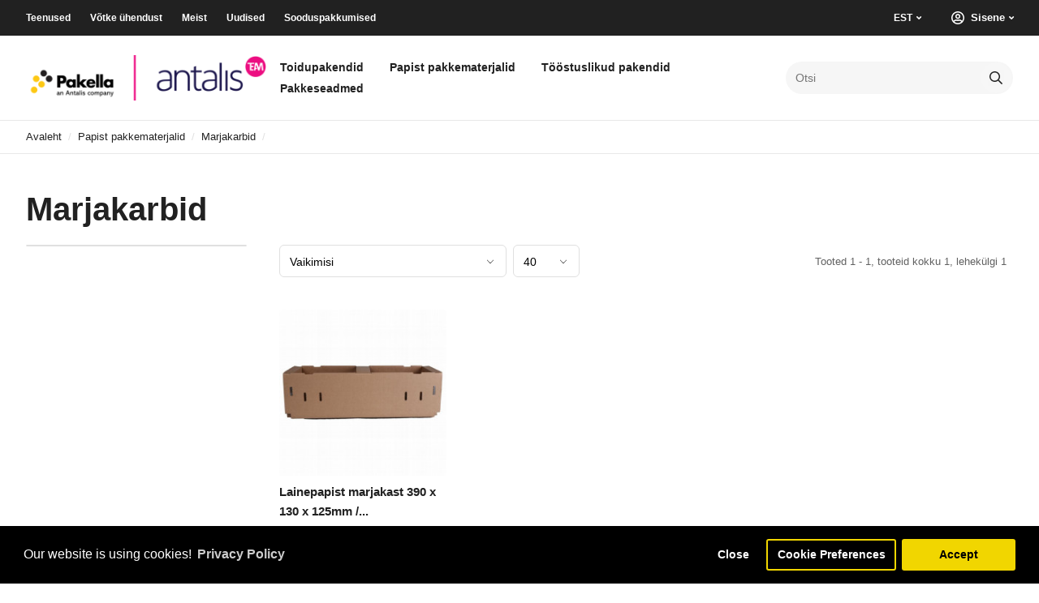

--- FILE ---
content_type: text/html; charset=utf-8
request_url: https://pakella.ee/papist-pakkematerjalid/marjakarbid
body_size: 13697
content:
  <!DOCTYPE html>
<!--[if IE]><![endif]-->
<!--[if IE 8 ]><html dir="ltr" lang="ee" class="ie8"><![endif]-->
<!--[if IE 9 ]><html dir="ltr" lang="ee" class="ie9"><![endif]-->
<!--[if (gt IE 9)|!(IE)]><!-->
<html dir="ltr" lang="ee">
	<!--<![endif]-->
	<head prefix="og:http://ogp.me/ns# fb:http://ogp.me/ns/fb# product:http://ogp.me/ns/product#">
		<meta charset="UTF-8" />
		<meta name="viewport" content="width=device-width, initial-scale=1">
		<meta http-equiv="X-UA-Compatible" content="IE=edge">
		<title>Marjakarbid</title>
		<base href="https://pakella.ee/" />
					<meta name="description" content="Marjakarbid" />
							<meta name="keywords" content= "Marjakarbid" />
				<script src="catalog/view/javascript/jquery/jquery-2.1.1.min.js" type="text/javascript"></script>
		<link href="catalog/view/javascript/bootstrap/css/bootstrap.min.css" rel="stylesheet" media="screen" />
		<link rel="stylesheet" href="https://use.fontawesome.com/releases/v5.6.3/css/all.css" integrity="sha384-UHRtZLI+pbxtHCWp1t77Bi1L4ZtiqrqD80Kn4Z8NTSRyMA2Fd33n5dQ8lWUE00s/" crossorigin="anonymous">    <link rel="stylesheet" href="https://cdn.jsdelivr.net/npm/slick-carousel@1.8.1/slick/slick.css" />
		<script src="https://cdnjs.cloudflare.com/ajax/libs/popper.js/1.14.3/umd/popper.min.js" integrity="sha384-ZMP7rVo3mIykV+2+9J3UJ46jBk0WLaUAdn689aCwoqbBJiSnjAK/l8WvCWPIPm49" crossorigin="anonymous"></script>

		<link href="//fonts.googleapis.com/css?family=Open+Sans:400,400i,300,700&subset=latin-ext" rel="stylesheet" type="text/css" />
		<link href="catalog/view/theme/pakella/stylesheet/main.css?v1.02" rel="stylesheet">
		<link href="catalog/view/theme/pakella/stylesheet/custom.css" rel="stylesheet">
					<link href="catalog/view/theme/default/stylesheet/brainyfilter.css" type="text/css" rel="stylesheet" media="screen" />
					<link href="catalog/view/javascript/jquery/owl-carousel/owl.carousel.css" type="text/css" rel="stylesheet" media="screen" />
					<link href="catalog/view/javascript/jquery/owl-carousel/owl.transitions.css" type="text/css" rel="stylesheet" media="screen" />
					<link href="catalog/view/javascript/isenselabs_gdpr/cookieconsent.min.css" type="text/css" rel="stylesheet" media="screen" />
				<script src="catalog/view/javascript/common.js" type="text/javascript"></script>

<link rel="alternate" href="https://pakella.ee/en/cardboard-packaging/berry-boxes" hreflang="en"/>
<link rel="alternate" href="https://pakella.ee/lv/kartona-iepakojums/ogu-kastes" hreflang="lv"/>
<link rel="alternate" href="https://pakella.ee/lt/kartono-pakuote/uogu-dezutes" hreflang="lt"/>
<link rel="alternate" href="https://pakella.ee/ru/kartonnaya-upakovka/yashiki-dlya-yagod" hreflang="ru"/>
<link rel="alternate" href="https://pakella.ee/papist-pakkematerjalid/marjakarbid" hreflang="ee"/>
      
					<link href="https://pakella.ee/papist-pakkematerjalid/marjakarbid" rel="canonical" />
					<link href="https://pakella.ee/image/catalog/pakella-favicon.png" rel="icon" />
							<script src="catalog/view/javascript/brainyfilter.js" type="text/javascript"></script>
					<script src="catalog/view/javascript/jquery/owl-carousel/owl.carousel.min.js" type="text/javascript"></script>
					<script src="catalog/view/javascript/isenselabs_gdpr/utils.js" type="text/javascript"></script>
					<script src="catalog/view/javascript/isenselabs_gdpr/cookiemanager.js" type="text/javascript"></script>
					<script src="catalog/view/javascript/isenselabs_gdpr/cookieconsent.min.js" type="text/javascript"></script>
							<!-- Google tag (gtag.js) -->
<script async src="https://www.googletagmanager.com/gtag/js?id=G-GS99SP1KJ0"></script>
<script>
  window.dataLayer = window.dataLayer || [];
  function gtag(){dataLayer.push(arguments);}
  gtag('js', new Date());

  gtag('config', 'G-GS99SP1KJ0');
</script>		
        	<!--Cookie Consent Bar by iSenseLabs GDPR Extension-->
	<script>
		var analytics_cookies_disable = '_ga,_gid,_gat,__atuvc,__atuvs,__utma,__cfduid';
		var marketing_cookies_disable = '_gads,IDE,test_cookie,fr,tr,collect,GPS,PREF,BizoID';
		var disabled_cookie_sets = '';
		var url_variations = JSON.parse('[".pakella.ee","pakella.ee"]');
		var disable_marketing = false;
		var disable_analytics = false;

		var set_gdpr_handlers = function(){
			 
			$('body').delegate('a.cc-btn.cc-dismiss', 'click', function(e) {
									// return false;
							});
			
			$('body').delegate('a.cc-btn-close-settings', 'click', function(e) {
				$('.cc-settings-view').fadeOut(100);
			});
			$('body').delegate('a.cc-btn-save-settings', 'click', function(e) {
				var cookie_text = '';
				if ($('input[name="cookie_isl_analytics"]:checked').length == 0) {
					cookie_text += 'analytics,';
				}
				if ($('input[name="cookie_isl_marketing"]:checked').length == 0) {
					cookie_text += 'marketing,';
				}
				Cookies.set('cookieconsent_preferences_disabled', cookie_text, { expires: 365 });
				$('.cc-settings-view').fadeToggle(100);
			});
		};
		
		function maintainCookies() {
			if (disabled_cookie_sets.indexOf('marketing') >= 0) disable_marketing = true;
			if (disabled_cookie_sets.indexOf('analytics') >= 0) disable_analytics = true;
			$.each(Cookies.get(), function(i, item) {
				if (disable_analytics && (analytics_cookies_disable.indexOf(i) >= 0)) {
					$.each(url_variations, function(ai, asite) {
						clearCookie(i,asite,'/');
					});
				}
				if (disable_marketing && (marketing_cookies_disable.indexOf(i) >= 0)) {
					$.each(url_variations, function(mi, msite) {
						clearCookie(i,msite,'/');
					});
				}
			});
			return true;
		}

		var cc_popup;
		window.addEventListener("load", function(){
			cookieconsent.initialise({
			  			  			  "palette": {
				"popup": {
				  "background": "#000000",
				  "text": "#ffffff"
				},
				"button": {
				  "background": "#f1d600",
				  "text": "#000000"
				}
			  },
			  "type": "opt-in",
              "revokeBtn": "<div class='cc-revoke {{classes}}'>Cookie Bar</div>",
			  			  "alwaysShow": false,  
			  			  			  "content": {
				"message": "Our website is using cookies!",
				"allow": "Accept",
				"dismiss": "Close",
				"settings": "Cookie Preferences",
								"link": "Privacy Policy",
				"href": "https://pakella.ee/privacy-policy"
							  }
			}, function (popup) {
				cc_popup = popup;
			}, function (err) {
				console.log(err);
			});
			
			var html_cookie_settings = '<div id="cookieconsent:settings" class="cc-settings-view"><div class="cc-settings-dialog"><span class="cookie_settings_header">Choose Type of Cookies You Accept Using</span><br /><br /><label><input type="checkbox" checked="checked" disabled="disabled" value="functional" /> Strictly Required Cookies</label><br />These cookies are required for the website to run and cannot be switched off. Such cookie are only set in response to actions made by you such as language, currency, login session, privacy preferences. You can set your browser to block these cookies but our site may not work then.<br /><br /><label><input type="checkbox"  name="cookie_isl_analytics" value="analytics" /> Analytics and Statistics</label><br />These cookies allow us to measure visitors traffic and see traffic sources by collecting information in data sets. They also help us understand which products and actions are more popular than others.<br /><br /><label><input type="checkbox"  name="cookie_isl_marketing" value="marketing" /> Marketing and Retargeting</label><br />These cookies are usually set by our marketing and advertising partners. They may be used by them to build a profile of your interest and later show you relevant ads. If you do not allow these cookies you will not experience targeted ads for your interests.<br /><br /><div class="cc-compliance cc-highlight"><a class="cc-btn cc-btn-close-settings">Close</a>&nbsp;&nbsp;<a class="cc-btn cc-btn-save-settings">Save Changes</a></div></div></div>';
			$('body').append(html_cookie_settings);
			set_gdpr_handlers();
			maintainCookies();
		});

	</script>
	
	<style>.cc-btn {}
.cc-dismiss {}
.cc-settings {}
.cc-allow {}
.cc-message {}
.cc-link {}
.cc-window {}
.cc-close {}
.cc-revoke {}
.cc-settings-view {}
.cc-settings-dialog {}
.cc-btn-close-settings {}
.cc-btn-save-settings {}</style>        
	</head>
	<body class="product-category-71_135">
		<div id="total-wrap" class="d-flex flex-column">
			<div id="main-nav" class="main-nav-black navbar-expand-lg">
				<div class="container d-flex align-items-center justify-content-between d-lg-none mobile-header">
					<div class="d-flex align-items-center">
						<a href="#" data-target="test-menu-right" data-action="toggle" class="menu-toggle d-lg-none slide-menu-control">
							<img src="catalog/view/theme/pakella/images/menu.svg">
						</a>
						<nav class="slide-menu" id="test-menu-right">
							<div class="mobile-menu-header">
								<div class="list-unstyled d-flex flex-wrap">
									<button type="button" class="mobile-item btn slide-menu-control mobile-menu-close-btn" data-target="test-menu-right" data-action="close"><i class="fas fa-times"></i></button>
									<div class="profile-mobile-nav d-flex flex-wrap">
										<div class="dropdowns">
											<form action="https://pakella.ee/index.php?route=common/language/language" method="post" enctype="multipart/form-data" class="d-flex align-items-center mb-0" id="form-language">
  <div class="btn-group">
    <a href="#" class="dropdown-toggle d-flex align-items-center" data-toggle="dropdown">
                                        EST            <span class="hidden-xs hidden-sm hidden-md"></span></a>
    <ul class="dropdown-menu">
            <li><button class="btn btn-link btn-block language-select" type="button" name="en">ENG</button></li>
            <li><button class="btn btn-link btn-block language-select" type="button" name="lv">LAT</button></li>
            <li><button class="btn btn-link btn-block language-select" type="button" name="lt">LIT</button></li>
            <li><button class="btn btn-link btn-block language-select" type="button" name="ru">RUS</button></li>
            <li><button class="btn btn-link btn-block language-select" type="button" name="ee">EST</button></li>
          </ul>
  </div>
  <input type="hidden" name="code" value="" /> 
  <input type="hidden" name="redirect" value="product/category&path=71_135" />
</form>
										</div>
										<div class="has-sub">
											<a href="https://pakella.ee/index.php?route=account/login" class="d-flex align-items-center">
												<img src="catalog/view/theme/pakella/images/profile-light-bg.svg">
                                                <span class="profile-link-text">
																											Sisene																									</span>
											</a>
										</div>
									</div>
								</div>
							</div>
                            <div class="slider">

                                                                    <ul class="menu-category">
                                                                                                                                    <li><a href="https://pakella.ee/toidupakendid">Toidupakendid<i class="fas fa-angle-right"></i></a>
                                                    <ul style="display:none"> 
							<li><a href class="back slide-menu-control" onclick="window.history.back();">Atpakaļ</a></li>
                                                                                                                    <li><a href="https://pakella.ee/toidupakendid/eco-pakendid">ECO pakendid																																	<span>(131)</span>
																															</a></li>
															                                                            <li><a href="https://pakella.ee/toidupakendid/korduvkasutatav-pakend">Korduvkasutatav pakend																																	<span>(5)</span>
																															</a></li>
															                                                            <li><a href="https://pakella.ee/toidupakendid/uhekordsed-noud">Ühekordsed nõud																																	<span>(190)</span>
																															</a></li>
															                                                            <li><a href="https://pakella.ee/toidupakendid/ambrid-ja-konteinerid">Ämbrid ja konteinerid																																	<span>(53)</span>
																															</a></li>
															                                                            <li><a href="https://pakella.ee/toidupakendid/marjade-ja-köögiviljade-pakendid">Marjade ja köögiviljade pakendid																																	<span>(19)</span>
																															</a></li>
															                                                            <li><a href="https://pakella.ee/toidupakendid/kondiitri-pakendid">Kondiitri pakendid																																	<span>(96)</span>
																															</a></li>
															                                                            <li><a href="https://pakella.ee/toidupakendid/pakend-toiduvalmistamiseks">Pakend toiduvalmistamiseks																																	<span>(229)</span>
																															</a></li>
															                                                            <li><a href="https://pakella.ee/toidupakendid/pudelid-purgid-konservid">Pudelid, purgid, konservid																																	<span>(101)</span>
																															</a></li>
															                                                            <li><a href="https://pakella.ee/toidupakendid/kiled">Kiled																																	<span>(72)</span>
																															</a></li>
															                                                            <li><a href="https://pakella.ee/toidupakendid/kotid">Kotid																																	<span>(277)</span>
																															</a></li>
															                                                            <li><a href="https://pakella.ee/toidupakendid/kotisulgurid">Kotisulgurid																																	<span>(7)</span>
																															</a></li>
															                                                            <li><a href="https://pakella.ee/toidupakendid/paber">Paber																																	<span>(12)</span>
																															</a></li>
															                                                            <li><a href="https://pakella.ee/toidupakendid/majapidamistarbed">Majapidamistarbed																																	<span>(117)</span>
																															</a></li>
															                                                            <li><a href="https://pakella.ee/toidupakendid/erinevad">Erinevad																																	<span>(2)</span>
																															</a></li>
															                                                            <li><a href="https://pakella.ee/toidupakendid/kingituste-pakendid">Kingituste pakendid																																	<span>(69)</span>
																															</a></li>
																													</ul>
																								                                                                                            <li><a href="https://pakella.ee/papist-pakkematerjalid">Papist pakkematerjalid<i class="fas fa-angle-right"></i></a>
                                                    <ul style="display:none"> 
							<li><a href class="back slide-menu-control" onclick="window.history.back();">Atpakaļ</a></li>
                                                                                                                    <li><a href="https://pakella.ee/papist-pakkematerjalid/kastid-pakkide-jaoks">Kastid pakkide jaoks																																	<span>(7)</span>
																															</a></li>
															                                                            <li><a href="https://pakella.ee/papist-pakkematerjalid/summutavad-materjalid">Summutavad materjalid																																	<span>(3)</span>
																															</a></li>
															                                                            <li><a href="https://pakella.ee/papist-pakkematerjalid/transpordikastid">Transpordikastid																																	<span>(74)</span>
																															</a></li>
															                                                            <li><a href="https://pakella.ee/papist-pakkematerjalid/pitsakarbid">Pitsakarbid																																	<span>(4)</span>
																															</a></li>
															                                                            <li><a href="https://pakella.ee/papist-pakkematerjalid/kringlikarbid">Kringlikarbid																																	<span>(5)</span>
																															</a></li>
															                                                            <li><a href="https://pakella.ee/papist-pakkematerjalid/marjakarbid">Marjakarbid																																	<span>(1)</span>
																															</a></li>
															                                                            <li><a href="https://pakella.ee/papist-pakkematerjalid/vahelehed">Lainepapist vahelehed																																	<span>(3)</span>
																															</a></li>
															                                                            <li><a href="https://pakella.ee/papist-pakkematerjalid/lainepapi-rullid">Lainepapi rullid																																	<span>(5)</span>
																															</a></li>
															                                                            <li><a href="https://pakella.ee/papist-pakkematerjalid/papist-kaitsenurgad">Papist kaitsenurgad																																	<span>(5)</span>
																															</a></li>
																													</ul>
																								                                                                                            <li><a href="https://pakella.ee/tööstuslikud-pakendid">Tööstuslikud pakendid<i class="fas fa-angle-right"></i></a>
                                                    <ul style="display:none"> 
							<li><a href class="back slide-menu-control" onclick="window.history.back();">Atpakaļ</a></li>
                                                                                                                    <li><a href="https://pakella.ee/tööstuslikud-pakendid/hugieenitarvikud">Hügieenitarvikud																																	<span>(58)</span>
																															</a></li>
															                                                            <li><a href="https://pakella.ee/tööstuslikud-pakendid/pakendikiled">Pakendikiled																																	<span>(72)</span>
																															</a></li>
															                                                            <li><a href="https://pakella.ee/tööstuslikud-pakendid/pakkelindid">Pakkelindid																																	<span>(31)</span>
																															</a></li>
															                                                            <li><a href="https://pakella.ee/tööstuslikud-pakendid/kleeplindid">Kleeplindid																																	<span>(57)</span>
																															</a></li>
															                                                            <li><a href="https://pakella.ee/tööstuslikud-pakendid/tööstuslikud-kotid">Tööstuslikud kotid																																	<span>(17)</span>
																															</a></li>
															                                                            <li><a href="https://pakella.ee/tööstuslikud-pakendid/ümbrikud">Ümbrikud																																	<span>(18)</span>
																															</a></li>
															                                                            <li><a href="https://pakella.ee/tööstuslikud-pakendid/paber">Paber																																	<span>(29)</span>
																															</a></li>
															                                                            <li><a href="https://pakella.ee/tööstuslikud-pakendid/sildid-ja-soojusulekande-paelad">Sildid ja soojusülekande paelad																																	<span>(29)</span>
																															</a></li>
															                                                            <li><a href="https://pakella.ee/tööstuslikud-pakendid/pingutid-ja-kärud">Pingutid ja kärud																																	<span>(7)</span>
																															</a></li>
															                                                            <li><a href="https://pakella.ee/tööstuslikud-pakendid/tühjad-täiteained">Tühjad täiteained																																	<span>(17)</span>
																															</a></li>
															                                                            <li><a href="https://pakella.ee/tööstuslikud-pakendid/erinevad">Erinevad																																	<span>(29)</span>
																															</a></li>
																													</ul>
																								                                                                                            <li><a href="https://pakella.ee/pakkeseadmed">Pakkeseadmed<i class="fas fa-angle-right"></i></a>
                                                    <ul style="display:none"> 
							<li><a href class="back slide-menu-control" onclick="window.history.back();">Atpakaļ</a></li>
                                                                                                                    <li><a href="https://pakella.ee/pakkeseadmed/noude-sulatamise-ja-skin-pakendamisseadmed">Nõude sulatamise ja &quot;SKIN&quot; pakendamisseadmed																																	<span>(14)</span>
																															</a></li>
															                                                            <li><a href="https://pakella.ee/pakkeseadmed/seadmete-hooldusmaterjalid">Seadmete hooldusmaterjalid																																	<span>(2)</span>
																															</a></li>
															                                                            <li><a href="https://pakella.ee/pakkeseadmed/termokiletusseadmed">Termokiletusseadmed																																	<span>(10)</span>
																															</a></li>
															                                                            <li><a href="https://pakella.ee/pakkeseadmed/alusekiletusseadmed">Alusekiletusseadmed																																	<span>(15)</span>
																															</a></li>
															                                                            <li><a href="https://pakella.ee/pakkeseadmed/vaakumpakkeseadmed">Vaakumpakkeseadmed																																	<span>(17)</span>
																															</a></li>
															                                                            <li><a href="https://pakella.ee/pakkeseadmed/pakkelindiseadmed">Pakkelindiseadmed																																	<span>(28)</span>
																															</a></li>
															                                                            <li><a href="https://pakella.ee/pakkeseadmed/kotisulgur">Kotisulgur																																	<span>(26)</span>
																															</a></li>
															                                                            <li><a href="https://pakella.ee/pakkeseadmed/sildiprinterid">Sildiprinterid																																	<span>(18)</span>
																															</a></li>
															                                                            <li><a href="https://pakella.ee/pakkeseadmed/erinevad-pakkimisseadmed">Erinevad pakkimisseadmed																																	<span>(14)</span>
																															</a></li>
															                                                            <li><a href="https://pakella.ee/pakkeseadmed/tootmise-automatiseerimine">Tootmise automatiseerimine																																	<span>(18)</span>
																															</a></li>
															                                                            <li><a href="https://pakella.ee/pakkeseadmed/kasutatud-tehnika">Kasutatud tehnika																															</a></li>
																													</ul>
																																		</ul>
									                                    	<div class="row main-menu-list full-menu">
		<div class="col-md-12">
			<nav class="navbar">
				<div id="navbar" class="navbar-collapse collapse">
					<div class="close-main-menu"><i></i></div>
					<ul class="nav navbar-nav">
													<li><a href="https://pakella.ee/seadmete-teenindus" title="Teenused" >
																Teenused							</a></li>
													<li><a href="https://pakella.ee/index.php?route=information/contact" title="Võtke ühendust" >
																Võtke ühendust							</a></li>
													<li><a href="https://pakella.ee/ee/meist" title="Meist" >
																Meist							</a></li>
													<li><a href="https://pakella.ee/ee/jaunumi" title="Uudised" >
																Uudised							</a></li>
													<li><a href="https://pakella.ee/index.php?route=product/special" title="Sooduspakkumised" >
																Sooduspakkumised							</a></li>
											</ul>
				</div>
			</nav>
		</div>
	</div>
								</nav>
                                <a href="#" class="logo">
                                    <img src="https://pakella.ee/image/catalog/pakella-logo.png" alt="" class="d-block" height="33.33" />
								</a>
							</div>
                            <div class="d-flex align-items-center">
                                <a class="mobile-item search d-flex align-items-center">
                                    <img src="catalog/view/theme/pakella/images/search.svg">
								</a>
								<!--
                                <div id="cart" class="mobile-item cart ">
                                    <ul>
  <li class="content">
    <a type="button" data-toggle="dropdown" data-loading-text="Laadimine..." class="cart d-flex align-items-center btn btn-inverse btn-block btn-lg dropdown-toggle">  <span class="profile-link-icon fa-shopping-basket"></span><span class="profile-link-text"> (€000)</span></a>
    <ul class="dropdown-menu pull-right profile-nav-popup-in carts">
      <div class="mobile-menu-header d-md-none" style="margin:-24px">
        <div class="list-unstyled d-flex flex-wrap">
          <button type="button" data-toggle="dropdown" class="mobile-item btn slide-menu-control mobile-menu-close-btn" data-action="close"><i class="fas fa-times"></i></button>
        </div>
      </div>
            <div class="mb-8 mt-5 mt-md-0">

              <p class="text-center">Teie ostukorv on tühi!</p>
                  </div>

    </ul>
  </li>
</ul>
								</div>
													-->
							</div>
                            <div class="search-form-wrap">
                                <div class="search-form d-flex">
                                    <div id="search" class="search search-form-wrap">
    <div class="search-form d-flex">
        <input value="" name="search" type="text" class="search-input flex-grow-1" placeholder="Otsi" />
        <input type="submit" class="submit-btn search-submit d-flex align-items-center justify-content-center" value="submit">
    </div>
</div>								</div>
							</div>
						</div>
                        <div id="main-nav-container" class="collapse navbar-collapse d-lg-block">
                            <div class="main-nav-1">
                                <div class="container">
                                    <div class="d-flex profile-nav  flex-wrap justify-content-between">
                                        <div class="flex-grow-lg-0">
                                            	<div class="row main-menu-list full-menu">
		<div class="col-md-12">
			<nav class="navbar">
				<div id="navbar" class="navbar-collapse collapse">
					<div class="close-main-menu"><i></i></div>
					<ul class="nav navbar-nav">
													<li><a href="https://pakella.ee/seadmete-teenindus" title="Teenused" >
																Teenused							</a></li>
													<li><a href="https://pakella.ee/index.php?route=information/contact" title="Võtke ühendust" >
																Võtke ühendust							</a></li>
													<li><a href="https://pakella.ee/ee/meist" title="Meist" >
																Meist							</a></li>
													<li><a href="https://pakella.ee/ee/jaunumi" title="Uudised" >
																Uudised							</a></li>
													<li><a href="https://pakella.ee/index.php?route=product/special" title="Sooduspakkumised" >
																Sooduspakkumised							</a></li>
											</ul>
				</div>
			</nav>
		</div>
	</div>
										</div>
                                        <ul class="list-unstyled d-flex flex-wrap">
                                            <li>
                                                <form action="https://pakella.ee/index.php?route=common/language/language" method="post" enctype="multipart/form-data" class="d-flex align-items-center mb-0" id="form-language">
  <div class="btn-group">
    <a href="#" class="dropdown-toggle d-flex align-items-center" data-toggle="dropdown">
                                        EST            <span class="hidden-xs hidden-sm hidden-md"></span></a>
    <ul class="dropdown-menu">
            <li><button class="btn btn-link btn-block language-select" type="button" name="en">ENG</button></li>
            <li><button class="btn btn-link btn-block language-select" type="button" name="lv">LAT</button></li>
            <li><button class="btn btn-link btn-block language-select" type="button" name="lt">LIT</button></li>
            <li><button class="btn btn-link btn-block language-select" type="button" name="ru">RUS</button></li>
            <li><button class="btn btn-link btn-block language-select" type="button" name="ee">EST</button></li>
          </ul>
  </div>
  <input type="hidden" name="code" value="" /> 
  <input type="hidden" name="redirect" value="product/category&path=71_135" />
</form>
											</li>
                                            <li class="has-sub">
                                                <a href="#" data-toggle="dropdown" class="dropdown-toggle d-flex align-items-center">
                                                    <span class="profile-link-icon fa-user-circle"></span><span class="profile-link-text">
                                                                                                                    Sisene																											</span>
												</a>
                                                <ul class="dropdown-menu dropdown-menu-right p-3">
                                                                                                            <li class="p-0"><a href="https://pakella.ee/index.php?route=account/login" class="btn btn-primary">Sisene</a></li>
                                                        <hr>                                     
                                                        <li class="p-0"><a href="https://pakella.ee/index.php?route=account/register" class="btn btn-primary">Loo konto</a></li>
																									</ul>
											</li>
											<!--
                                            <li id="cart" class="has-sub ">
                                                <ul>
  <li class="content">
    <a type="button" data-toggle="dropdown" data-loading-text="Laadimine..." class="cart d-flex align-items-center btn btn-inverse btn-block btn-lg dropdown-toggle">  <span class="profile-link-icon fa-shopping-basket"></span><span class="profile-link-text"> (€000)</span></a>
    <ul class="dropdown-menu pull-right profile-nav-popup-in carts">
      <div class="mobile-menu-header d-md-none" style="margin:-24px">
        <div class="list-unstyled d-flex flex-wrap">
          <button type="button" data-toggle="dropdown" class="mobile-item btn slide-menu-control mobile-menu-close-btn" data-action="close"><i class="fas fa-times"></i></button>
        </div>
      </div>
            <div class="mb-8 mt-5 mt-md-0">

              <p class="text-center">Teie ostukorv on tühi!</p>
                  </div>

    </ul>
  </li>
</ul>
											</li>
													-->
										</ul>
									</div>
								</div>
							</div>
                            <div class="main-nav-2">
                                <div class="container d-lg-flex align-items-lg-center">
                                    <a href="https://pakella.ee" class="logo d-none d-lg-block flex-grow-lg-0">
                                                                                    <img src="https://pakella.ee/image/catalog/pakella-logo.png" alt="" class="d-block" height="56" />
																			</a>
                                                                            <div class="menu">
                                            <ul class="list-unstyled d-flex flex-wrap">
                                                                                                                                                            <li class="has-sub-menu mb-8"><a href="https://pakella.ee/toidupakendid">Toidupakendid</a>
                                                            <ul class="category-block">
                                                                <div class="container">
                                                                    <div class="row d-flex">
                                                                                                                                                    <div class="col-12 col-md-2 mb-22">
                                                                                <div class="category text-center">
                                                                                    <a href="https://pakella.ee/toidupakendid/eco-pakendid">
                                                                                        <img src="https://pakella.ee/image/cache/catalog/kategorijas/Pakella-WEB-01-132x98.jpg" width="132" height="98">
                                                                                        <h4>ECO pakendid</h4>
                                                                                        <p>131  esemed</p>
																					</a>
																				</div>
																			</div>
																		                                                                            <div class="col-12 col-md-2 mb-22">
                                                                                <div class="category text-center">
                                                                                    <a href="https://pakella.ee/toidupakendid/korduvkasutatav-pakend">
                                                                                        <img src="https://pakella.ee/image/cache/catalog/kategorijas/Atkartoti-lietojamas-glazes-132x98.jpg" width="132" height="98">
                                                                                        <h4>Korduvkasutatav pakend</h4>
                                                                                        <p>5  esemed</p>
																					</a>
																				</div>
																			</div>
																		                                                                            <div class="col-12 col-md-2 mb-22">
                                                                                <div class="category text-center">
                                                                                    <a href="https://pakella.ee/toidupakendid/uhekordsed-noud">
                                                                                        <img src="https://pakella.ee/image/cache/catalog/kategorijas/Vienreizlietojamie-trauki-132x98.jpg" width="132" height="98">
                                                                                        <h4>Ühekordsed nõud</h4>
                                                                                        <p>190  esemed</p>
																					</a>
																				</div>
																			</div>
																		                                                                            <div class="col-12 col-md-2 mb-22">
                                                                                <div class="category text-center">
                                                                                    <a href="https://pakella.ee/toidupakendid/ambrid-ja-konteinerid">
                                                                                        <img src="https://pakella.ee/image/cache/catalog/kategorijas/Pakella-WEB-03-132x98.jpg" width="132" height="98">
                                                                                        <h4>Ämbrid ja konteinerid</h4>
                                                                                        <p>53  esemed</p>
																					</a>
																				</div>
																			</div>
																		                                                                            <div class="col-12 col-md-2 mb-22">
                                                                                <div class="category text-center">
                                                                                    <a href="https://pakella.ee/toidupakendid/marjade-ja-köögiviljade-pakendid">
                                                                                        <img src="https://pakella.ee/image/cache/catalog/kategorijas/Pakella-WEB-04-132x98.jpg" width="132" height="98">
                                                                                        <h4>Marjade ja köögiviljade pakendid</h4>
                                                                                        <p>19  esemed</p>
																					</a>
																				</div>
																			</div>
																		                                                                            <div class="col-12 col-md-2 mb-22">
                                                                                <div class="category text-center">
                                                                                    <a href="https://pakella.ee/toidupakendid/kondiitri-pakendid">
                                                                                        <img src="https://pakella.ee/image/cache/catalog/kategorijas/Pakella-WEB-05-132x98.jpg" width="132" height="98">
                                                                                        <h4>Kondiitri pakendid</h4>
                                                                                        <p>96  esemed</p>
																					</a>
																				</div>
																			</div>
																		                                                                            <div class="col-12 col-md-2 mb-22">
                                                                                <div class="category text-center">
                                                                                    <a href="https://pakella.ee/toidupakendid/pakend-toiduvalmistamiseks">
                                                                                        <img src="https://pakella.ee/image/cache/catalog/kategorijas/Pakella-WEB-06-132x98.jpg" width="132" height="98">
                                                                                        <h4>Pakend toiduvalmistamiseks</h4>
                                                                                        <p>229  esemed</p>
																					</a>
																				</div>
																			</div>
																		                                                                            <div class="col-12 col-md-2 mb-22">
                                                                                <div class="category text-center">
                                                                                    <a href="https://pakella.ee/toidupakendid/pudelid-purgid-konservid">
                                                                                        <img src="https://pakella.ee/image/cache/catalog/kategorijas/Pakella-WEB-07-132x98.jpg" width="132" height="98">
                                                                                        <h4>Pudelid, purgid, konservid</h4>
                                                                                        <p>101  esemed</p>
																					</a>
																				</div>
																			</div>
																		                                                                            <div class="col-12 col-md-2 mb-22">
                                                                                <div class="category text-center">
                                                                                    <a href="https://pakella.ee/toidupakendid/kiled">
                                                                                        <img src="https://pakella.ee/image/cache/catalog/kategorijas/Pakella-WEB-08-132x98.jpg" width="132" height="98">
                                                                                        <h4>Kiled</h4>
                                                                                        <p>72  esemed</p>
																					</a>
																				</div>
																			</div>
																		                                                                            <div class="col-12 col-md-2 mb-22">
                                                                                <div class="category text-center">
                                                                                    <a href="https://pakella.ee/toidupakendid/kotid">
                                                                                        <img src="https://pakella.ee/image/cache/catalog/kategorijas/Pakella-WEB-09-132x98.jpg" width="132" height="98">
                                                                                        <h4>Kotid</h4>
                                                                                        <p>277  esemed</p>
																					</a>
																				</div>
																			</div>
																		                                                                            <div class="col-12 col-md-2 mb-22">
                                                                                <div class="category text-center">
                                                                                    <a href="https://pakella.ee/toidupakendid/kotisulgurid">
                                                                                        <img src="https://pakella.ee/image/cache/catalog/kategorijas/Pakella-WEB-10-132x98.jpg" width="132" height="98">
                                                                                        <h4>Kotisulgurid</h4>
                                                                                        <p>7  esemed</p>
																					</a>
																				</div>
																			</div>
																		                                                                            <div class="col-12 col-md-2 mb-22">
                                                                                <div class="category text-center">
                                                                                    <a href="https://pakella.ee/toidupakendid/paber">
                                                                                        <img src="https://pakella.ee/image/cache/catalog/kategorijas/papirs-132x98.jpg" width="132" height="98">
                                                                                        <h4>Paber</h4>
                                                                                        <p>12  esemed</p>
																					</a>
																				</div>
																			</div>
																		                                                                            <div class="col-12 col-md-2 mb-22">
                                                                                <div class="category text-center">
                                                                                    <a href="https://pakella.ee/toidupakendid/majapidamistarbed">
                                                                                        <img src="https://pakella.ee/image/cache/catalog/kategorijas/Pakella-WEB-11-132x98.jpg" width="132" height="98">
                                                                                        <h4>Majapidamistarbed</h4>
                                                                                        <p>117  esemed</p>
																					</a>
																				</div>
																			</div>
																		                                                                            <div class="col-12 col-md-2 mb-22">
                                                                                <div class="category text-center">
                                                                                    <a href="https://pakella.ee/toidupakendid/erinevad">
                                                                                        <img src="https://pakella.ee/image/cache/catalog/kategorijas/Pakella-WEB-12-132x98.jpg" width="132" height="98">
                                                                                        <h4>Erinevad</h4>
                                                                                        <p>2  esemed</p>
																					</a>
																				</div>
																			</div>
																		                                                                            <div class="col-12 col-md-2 mb-22">
                                                                                <div class="category text-center">
                                                                                    <a href="https://pakella.ee/toidupakendid/kingituste-pakendid">
                                                                                        <img src="https://pakella.ee/image/cache/catalog/kategoriju-bildes/Dāvanuiepakojums2-132x98.jpg" width="132" height="98">
                                                                                        <h4>Kingituste pakendid</h4>
                                                                                        <p>69  esemed</p>
																					</a>
																				</div>
																			</div>
																																			</div>
																</div>
															</ul>
														</li>
																										                                                                                                            <li class="has-sub-menu mb-8"><a href="https://pakella.ee/papist-pakkematerjalid">Papist pakkematerjalid</a>
                                                            <ul class="category-block">
                                                                <div class="container">
                                                                    <div class="row d-flex">
                                                                                                                                                    <div class="col-12 col-md-2 mb-22">
                                                                                <div class="category text-center">
                                                                                    <a href="https://pakella.ee/papist-pakkematerjalid/kastid-pakkide-jaoks">
                                                                                        <img src="https://pakella.ee/image/cache/catalog/kategoriju-bildes/kates-pakomatiem-132x98.png" width="132" height="98">
                                                                                        <h4>Kastid pakkide jaoks</h4>
                                                                                        <p>7  esemed</p>
																					</a>
																				</div>
																			</div>
																		                                                                            <div class="col-12 col-md-2 mb-22">
                                                                                <div class="category text-center">
                                                                                    <a href="https://pakella.ee/papist-pakkematerjalid/summutavad-materjalid">
                                                                                        <img src="https://pakella.ee/image/cache/catalog/kategorijas/gofreta-kartona-aizsarguzmava-132x98.png" width="132" height="98">
                                                                                        <h4>Summutavad materjalid</h4>
                                                                                        <p>3  esemed</p>
																					</a>
																				</div>
																			</div>
																		                                                                            <div class="col-12 col-md-2 mb-22">
                                                                                <div class="category text-center">
                                                                                    <a href="https://pakella.ee/papist-pakkematerjalid/transpordikastid">
                                                                                        <img src="https://pakella.ee/image/cache/catalog/kategoriju-bildes/transporta-kastes-132x98.jpg" width="132" height="98">
                                                                                        <h4>Transpordikastid</h4>
                                                                                        <p>74  esemed</p>
																					</a>
																				</div>
																			</div>
																		                                                                            <div class="col-12 col-md-2 mb-22">
                                                                                <div class="category text-center">
                                                                                    <a href="https://pakella.ee/papist-pakkematerjalid/pitsakarbid">
                                                                                        <img src="https://pakella.ee/image/cache/catalog/kategoriju-bildes/picu-kastes-132x98.jpg" width="132" height="98">
                                                                                        <h4>Pitsakarbid</h4>
                                                                                        <p>4  esemed</p>
																					</a>
																				</div>
																			</div>
																		                                                                            <div class="col-12 col-md-2 mb-22">
                                                                                <div class="category text-center">
                                                                                    <a href="https://pakella.ee/papist-pakkematerjalid/kringlikarbid">
                                                                                        <img src="https://pakella.ee/image/cache/catalog/kategoriju-bildes/klingeru-kastes-132x98.jpg" width="132" height="98">
                                                                                        <h4>Kringlikarbid</h4>
                                                                                        <p>5  esemed</p>
																					</a>
																				</div>
																			</div>
																		                                                                            <div class="col-12 col-md-2 mb-22">
                                                                                <div class="category text-center">
                                                                                    <a href="https://pakella.ee/papist-pakkematerjalid/marjakarbid">
                                                                                        <img src="https://pakella.ee/image/cache/catalog/kategoriju-bildes/ogu-kastes-132x98.jpg" width="132" height="98">
                                                                                        <h4>Marjakarbid</h4>
                                                                                        <p>1  esemed</p>
																					</a>
																				</div>
																			</div>
																		                                                                            <div class="col-12 col-md-2 mb-22">
                                                                                <div class="category text-center">
                                                                                    <a href="https://pakella.ee/papist-pakkematerjalid/vahelehed">
                                                                                        <img src="https://pakella.ee/image/cache/catalog/kategoriju-bildes/kartona-loksnes-132x98.jpg" width="132" height="98">
                                                                                        <h4>Lainepapist vahelehed</h4>
                                                                                        <p>3  esemed</p>
																					</a>
																				</div>
																			</div>
																		                                                                            <div class="col-12 col-md-2 mb-22">
                                                                                <div class="category text-center">
                                                                                    <a href="https://pakella.ee/papist-pakkematerjalid/lainepapi-rullid">
                                                                                        <img src="https://pakella.ee/image/cache/catalog/kartona%20rulli-132x98.jpg" width="132" height="98">
                                                                                        <h4>Lainepapi rullid</h4>
                                                                                        <p>5  esemed</p>
																					</a>
																				</div>
																			</div>
																		                                                                            <div class="col-12 col-md-2 mb-22">
                                                                                <div class="category text-center">
                                                                                    <a href="https://pakella.ee/papist-pakkematerjalid/papist-kaitsenurgad">
                                                                                        <img src="https://pakella.ee/image/cache/catalog/kategoriju-bildes/kartona-aizsargsturi-132x98.jpg" width="132" height="98">
                                                                                        <h4>Papist kaitsenurgad</h4>
                                                                                        <p>5  esemed</p>
																					</a>
																				</div>
																			</div>
																																			</div>
																</div>
															</ul>
														</li>
																										                                                                                                            <li class="has-sub-menu mb-8"><a href="https://pakella.ee/tööstuslikud-pakendid">Tööstuslikud pakendid</a>
                                                            <ul class="category-block">
                                                                <div class="container">
                                                                    <div class="row d-flex">
                                                                                                                                                    <div class="col-12 col-md-2 mb-22">
                                                                                <div class="category text-center">
                                                                                    <a href="https://pakella.ee/tööstuslikud-pakendid/hugieenitarvikud">
                                                                                        <img src="https://pakella.ee/image/cache/catalog/kategorijas/Katrin-sadalas-bilde-132x98.jpg" width="132" height="98">
                                                                                        <h4>Hügieenitarvikud</h4>
                                                                                        <p>58  esemed</p>
																					</a>
																				</div>
																			</div>
																		                                                                            <div class="col-12 col-md-2 mb-22">
                                                                                <div class="category text-center">
                                                                                    <a href="https://pakella.ee/tööstuslikud-pakendid/pakendikiled">
                                                                                        <img src="https://pakella.ee/image/cache/catalog/kategoriju-bildes/iepakosanas-pleves-132x98.jpg" width="132" height="98">
                                                                                        <h4>Pakendikiled</h4>
                                                                                        <p>72  esemed</p>
																					</a>
																				</div>
																			</div>
																		                                                                            <div class="col-12 col-md-2 mb-22">
                                                                                <div class="category text-center">
                                                                                    <a href="https://pakella.ee/tööstuslikud-pakendid/pakkelindid">
                                                                                        <img src="https://pakella.ee/image/cache/catalog/demo/1810-11-132x98.jpg" width="132" height="98">
                                                                                        <h4>Pakkelindid</h4>
                                                                                        <p>31  esemed</p>
																					</a>
																				</div>
																			</div>
																		                                                                            <div class="col-12 col-md-2 mb-22">
                                                                                <div class="category text-center">
                                                                                    <a href="https://pakella.ee/tööstuslikud-pakendid/kleeplindid">
                                                                                        <img src="https://pakella.ee/image/cache/catalog/kategoriju-bildes/limlentes-132x98.jpg" width="132" height="98">
                                                                                        <h4>Kleeplindid</h4>
                                                                                        <p>57  esemed</p>
																					</a>
																				</div>
																			</div>
																		                                                                            <div class="col-12 col-md-2 mb-22">
                                                                                <div class="category text-center">
                                                                                    <a href="https://pakella.ee/tööstuslikud-pakendid/tööstuslikud-kotid">
                                                                                        <img src="https://pakella.ee/image/cache/catalog/kategoriju-bildes/industrialie-maisi-132x98.jpg" width="132" height="98">
                                                                                        <h4>Tööstuslikud kotid</h4>
                                                                                        <p>17  esemed</p>
																					</a>
																				</div>
																			</div>
																		                                                                            <div class="col-12 col-md-2 mb-22">
                                                                                <div class="category text-center">
                                                                                    <a href="https://pakella.ee/tööstuslikud-pakendid/ümbrikud">
                                                                                        <img src="https://pakella.ee/image/cache/catalog/kategoriju-bildes/Aploksnes-132x98.jpg" width="132" height="98">
                                                                                        <h4>Ümbrikud</h4>
                                                                                        <p>18  esemed</p>
																					</a>
																				</div>
																			</div>
																		                                                                            <div class="col-12 col-md-2 mb-22">
                                                                                <div class="category text-center">
                                                                                    <a href="https://pakella.ee/tööstuslikud-pakendid/paber">
                                                                                        <img src="https://pakella.ee/image/cache/catalog/kategoriju-bildes/papirs-132x98.jpg" width="132" height="98">
                                                                                        <h4>Paber</h4>
                                                                                        <p>29  esemed</p>
																					</a>
																				</div>
																			</div>
																		                                                                            <div class="col-12 col-md-2 mb-22">
                                                                                <div class="category text-center">
                                                                                    <a href="https://pakella.ee/tööstuslikud-pakendid/sildid-ja-soojusulekande-paelad">
                                                                                        <img src="https://pakella.ee/image/cache/catalog/kategoriju-bildes/etiketes-132x98.jpg" width="132" height="98">
                                                                                        <h4>Sildid ja soojusülekande paelad</h4>
                                                                                        <p>29  esemed</p>
																					</a>
																				</div>
																			</div>
																		                                                                            <div class="col-12 col-md-2 mb-22">
                                                                                <div class="category text-center">
                                                                                    <a href="https://pakella.ee/tööstuslikud-pakendid/pingutid-ja-kärud">
                                                                                        <img src="https://pakella.ee/image/cache/catalog/kategoriju-bildes/spriegotaji-un-ratini-132x98.jpg" width="132" height="98">
                                                                                        <h4>Pingutid ja kärud</h4>
                                                                                        <p>7  esemed</p>
																					</a>
																				</div>
																			</div>
																		                                                                            <div class="col-12 col-md-2 mb-22">
                                                                                <div class="category text-center">
                                                                                    <a href="https://pakella.ee/tööstuslikud-pakendid/tühjad-täiteained">
                                                                                        <img src="https://pakella.ee/image/cache/catalog/kategoriju-bildes/tukso-vietu-aizpilditaji-132x98.jpg" width="132" height="98">
                                                                                        <h4>Tühjad täiteained</h4>
                                                                                        <p>17  esemed</p>
																					</a>
																				</div>
																			</div>
																		                                                                            <div class="col-12 col-md-2 mb-22">
                                                                                <div class="category text-center">
                                                                                    <a href="https://pakella.ee/tööstuslikud-pakendid/erinevad">
                                                                                        <img src="https://pakella.ee/image/cache/catalog/kategoriju-bildes/dazadi-132x98.jpg" width="132" height="98">
                                                                                        <h4>Erinevad</h4>
                                                                                        <p>29  esemed</p>
																					</a>
																				</div>
																			</div>
																																			</div>
																</div>
															</ul>
														</li>
																										                                                                                                            <li class="has-sub-menu mb-8"><a href="https://pakella.ee/pakkeseadmed">Pakkeseadmed</a>
                                                            <ul class="category-block">
                                                                <div class="container">
                                                                    <div class="row d-flex">
                                                                                                                                                    <div class="col-12 col-md-2 mb-22">
                                                                                <div class="category text-center">
                                                                                    <a href="https://pakella.ee/pakkeseadmed/noude-sulatamise-ja-skin-pakendamisseadmed">
                                                                                        <img src="https://pakella.ee/image/cache/catalog/kategoriju-bildes/SKIN-iekartas-132x98.jpg" width="132" height="98">
                                                                                        <h4>Nõude sulatamise ja &quot;SKIN&quot; pakendamisseadmed</h4>
                                                                                        <p>14  esemed</p>
																					</a>
																				</div>
																			</div>
																		                                                                            <div class="col-12 col-md-2 mb-22">
                                                                                <div class="category text-center">
                                                                                    <a href="https://pakella.ee/pakkeseadmed/seadmete-hooldusmaterjalid">
                                                                                        <img src="https://pakella.ee/image/cache/catalog/kategoriju-bildes/Apkopes-materiali-iekartas-132x98.jpg" width="132" height="98">
                                                                                        <h4>Seadmete hooldusmaterjalid</h4>
                                                                                        <p>2  esemed</p>
																					</a>
																				</div>
																			</div>
																		                                                                            <div class="col-12 col-md-2 mb-22">
                                                                                <div class="category text-center">
                                                                                    <a href="https://pakella.ee/pakkeseadmed/termokiletusseadmed">
                                                                                        <img src="https://pakella.ee/image/cache/catalog/kategoriju-bildes/termo-sarukuma-iekartas-132x98.jpg" width="132" height="98">
                                                                                        <h4>Termokiletusseadmed</h4>
                                                                                        <p>10  esemed</p>
																					</a>
																				</div>
																			</div>
																		                                                                            <div class="col-12 col-md-2 mb-22">
                                                                                <div class="category text-center">
                                                                                    <a href="https://pakella.ee/pakkeseadmed/alusekiletusseadmed">
                                                                                        <img src="https://pakella.ee/image/cache/catalog/kategoriju-bildes/ietisanas-iekartas-132x98.jpg" width="132" height="98">
                                                                                        <h4>Alusekiletusseadmed</h4>
                                                                                        <p>15  esemed</p>
																					</a>
																				</div>
																			</div>
																		                                                                            <div class="col-12 col-md-2 mb-22">
                                                                                <div class="category text-center">
                                                                                    <a href="https://pakella.ee/pakkeseadmed/vaakumpakkeseadmed">
                                                                                        <img src="https://pakella.ee/image/cache/catalog/kategoriju-bildes/vakuma-iepakosanas-iekartas-132x98.jpg" width="132" height="98">
                                                                                        <h4>Vaakumpakkeseadmed</h4>
                                                                                        <p>17  esemed</p>
																					</a>
																				</div>
																			</div>
																		                                                                            <div class="col-12 col-md-2 mb-22">
                                                                                <div class="category text-center">
                                                                                    <a href="https://pakella.ee/pakkeseadmed/pakkelindiseadmed">
                                                                                        <img src="https://pakella.ee/image/cache/catalog/kategoriju-bildes/aizlimesanas-un-spriegosanas-iekartas-132x98.jpg" width="132" height="98">
                                                                                        <h4>Pakkelindiseadmed</h4>
                                                                                        <p>28  esemed</p>
																					</a>
																				</div>
																			</div>
																		                                                                            <div class="col-12 col-md-2 mb-22">
                                                                                <div class="category text-center">
                                                                                    <a href="https://pakella.ee/pakkeseadmed/kotisulgur">
                                                                                        <img src="https://pakella.ee/image/cache/catalog/kategoriju-bildes/maisinu-aizdares-iekartas-132x98.jpg" width="132" height="98">
                                                                                        <h4>Kotisulgur</h4>
                                                                                        <p>26  esemed</p>
																					</a>
																				</div>
																			</div>
																		                                                                            <div class="col-12 col-md-2 mb-22">
                                                                                <div class="category text-center">
                                                                                    <a href="https://pakella.ee/pakkeseadmed/sildiprinterid">
                                                                                        <img src="https://pakella.ee/image/cache/catalog/kategoriju-bildes/etikesu-printeri-132x98.jpg" width="132" height="98">
                                                                                        <h4>Sildiprinterid</h4>
                                                                                        <p>18  esemed</p>
																					</a>
																				</div>
																			</div>
																		                                                                            <div class="col-12 col-md-2 mb-22">
                                                                                <div class="category text-center">
                                                                                    <a href="https://pakella.ee/pakkeseadmed/erinevad-pakkimisseadmed">
                                                                                        <img src="https://pakella.ee/image/cache/catalog/kategoriju-bildes/iekartas-dazadi-132x98.jpg" width="132" height="98">
                                                                                        <h4>Erinevad pakkimisseadmed</h4>
                                                                                        <p>14  esemed</p>
																					</a>
																				</div>
																			</div>
																		                                                                            <div class="col-12 col-md-2 mb-22">
                                                                                <div class="category text-center">
                                                                                    <a href="https://pakella.ee/pakkeseadmed/tootmise-automatiseerimine">
                                                                                        <img src="https://pakella.ee/image/cache/catalog/kategoriju-bildes/razosanas-automatizacija-132x98.jpg" width="132" height="98">
                                                                                        <h4>Tootmise automatiseerimine</h4>
                                                                                        <p>18  esemed</p>
																					</a>
																				</div>
																			</div>
																		                                                                            <div class="col-12 col-md-2 mb-22">
                                                                                <div class="category text-center">
                                                                                    <a href="https://pakella.ee/pakkeseadmed/kasutatud-tehnika">
                                                                                        <img src="https://pakella.ee/image/cache/catalog/kategoriju-bildes/Lietotas-iekartas-new-132x98.jpg" width="132" height="98">
                                                                                        <h4>Kasutatud tehnika</h4>
                                                                                        <p>0  esemed</p>
																					</a>
																				</div>
																			</div>
																																			</div>
																</div>
															</ul>
														</li>
																																					</ul>
										</div>
									                                    <div id="search" class="search search-form-wrap">
    <div class="search-form d-flex">
        <input value="" name="search" type="text" class="search-input flex-grow-1" placeholder="Otsi" />
        <input type="submit" class="submit-btn search-submit d-flex align-items-center justify-content-center" value="submit">
    </div>
</div>								</div>
							</div>
						</div>
					</div>
 
<div class="breadcrumb-block">
	<div class="container">
		<ul class="breadcrumb row">
							<li><a href="https://pakella.ee">Avaleht</a></li>
							<li><a href="https://pakella.ee/papist-pakkematerjalid">Papist pakkematerjalid</a></li>
							<li><a href="https://pakella.ee/papist-pakkematerjalid/marjakarbid">Marjakarbid</a></li>
					</ul>
	</div>
</div>
<div id="content-wrap" class="page category-page">
	<div class="container">
		<h1 class="material-title">Marjakarbid </h1>
		<div class="row d-flex category-block">
			 
				<div class="col-12 col-xl-3 mb-46 order-xl-1">					
								<style type="text/css">
    .bf-responsive.bf-active.bf-layout-id-47 .bf-check-position {
        top: 80px;
    }
    .bf-responsive.bf-active.bf-layout-id-47 .bf-btn-show, 
    .bf-responsive.bf-active.bf-layout-id-47 .bf-btn-reset {
        top: 80px;
    }
    .bf-layout-id-47 .bf-btn-show {
            background: #rgb(25, 163, 223);
        }
    .bf-layout-id-47 .bf-btn-reset {
            background: #rgb(245, 56, 56);
        }
    .bf-layout-id-47 .bf-attr-header{
       background:#rgb(255, 255, 255); 
       color:#rgb(0, 0, 0); 
    }
    .bf-layout-id-47 .bf-count{
        background:#rgb(244, 98, 52); 
       color:#rgb(255, 255, 255); 
    }
   .bf-layout-id-47 .ui-widget-header {
        background:#rgb(246, 168, 40); 
   }
   .bf-layout-id-47 .ui-widget-content {
         background:#rgb(238, 238, 238); 
         border:1px solid #rgb(221, 221, 221); 
   }
.bf-layout-id-47 .ui-state-default {
         background:#rgb(246, 246, 246); 
         border:1px solid #rgb(204, 204, 204); 
   }
  .bf-layout-id-47 .bf-attr-group-header{
        background:#rgb(206, 203, 203); 
       color:#rgb(0, 0, 0); 
  }
  </style>
					</div>				
						<div class="col-12 col-xl-9 mb-46 order-xl-2">
				
								
									
					<div class="row col-sm-12 filter-head">
						<!--
						<div class="col-md-4 filter col-xs-6">
							<div class="form-group custom-select-wrap input-group input-group-sm">
								<div id="input-sort" class="custom-select" onchange="location = this.value;">
									Filtrēt								</div>
							</div>
						</div>
						-->
						<div class="col-md-4 col-xs-6">
							<div class="form-group custom-select-wrap input-group input-group-sm">
								<select id="input-sort" class="custom-select" onchange="location = this.value;">
																														<option value="https://pakella.ee/papist-pakkematerjalid/marjakarbid?sort=p.sort_order&amp;order=ASC" selected="selected">Vaikimisi</option>
																																									<option value="https://pakella.ee/papist-pakkematerjalid/marjakarbid?sort=pd.name&amp;order=ASC">Nimi (A - Z)</option>
																																								<option value="https://pakella.ee/papist-pakkematerjalid/marjakarbid?sort=pd.name&amp;order=DESC">Nimi (Z - A)</option>
																																								<option value="https://pakella.ee/papist-pakkematerjalid/marjakarbid?sort=p.price&amp;order=ASC">Hind (odav &gt; kallis)</option>
																																								<option value="https://pakella.ee/papist-pakkematerjalid/marjakarbid?sort=p.price&amp;order=DESC">Hind (kallis &gt; odav)</option>
																																								<option value="https://pakella.ee/papist-pakkematerjalid/marjakarbid?sort=p.model&amp;order=ASC">Mudel (A - Z)</option>
																																								<option value="https://pakella.ee/papist-pakkematerjalid/marjakarbid?sort=p.model&amp;order=DESC">Mudel (Z - A)</option>
																											</select>
							</div>
						</div>
						<!--<div class="col-md-2 col-sm-6 hidden-xs">
							<div class="btn-group btn-group-sm">
							<button type="button" id="list-view" class="btn btn-default" data-toggle="tooltip" title="Nimekiri"><i class="fa fa-th-list"></i></button>
							<button type="button" id="grid-view" class="btn btn-default" data-toggle="tooltip" title="Tabelvaade"><i class="fa fa-th"></i></button>
							</div>
							</div>
							<div class="col-md-3 col-sm-6">
							<div class="form-group">
							<a href="https://pakella.ee/index.php?route=product/compare" id="compare-total" class="btn btn-link">Tootevõrdlus (0)</a>
							</div>
						</div>-->
						<div class="col-md-1 col-xs-6 limit">
							<div class="form-group custom-select-wrap input-group input-group-sm">
								<select id="input-limit" class="custom-select" onchange="location = this.value;">
																														<option value="https://pakella.ee/papist-pakkematerjalid/marjakarbid?limit=25">25</option>
																																								<option value="https://pakella.ee/papist-pakkematerjalid/marjakarbid?limit=40" selected="selected">40</option>
																																									<option value="https://pakella.ee/papist-pakkematerjalid/marjakarbid?limit=50">50</option>
																																								<option value="https://pakella.ee/papist-pakkematerjalid/marjakarbid?limit=75">75</option>
																																								<option value="https://pakella.ee/papist-pakkematerjalid/marjakarbid?limit=100">100</option>
																											</select>
							</div>
						</div>
						<div class="top-pagination item mobile-none ">
							<div class="product-filter-item">
								<ul class="product-filter-pages paginator-arrows list-unstyleda d-flex">
									<li><span class="page-count">Tooted 1 - 1, tooteid kokku 1, lehekülgi 1</span></li>
																	</ul>
							</div> <!-- .product-filter-item -->
						</div>
					</div>
					<div class="row results">
						<ul class="d-flex">
						</ul>
					</div>
											<div id="category-products-lists" class="product-list-2 bordio d-flex flex-wrap mb-24 row">
															
								<div class="product col-sm-3 mb-24">
									<a href="https://pakella.ee/papist-pakkematerjalid/marjakarbid/lainepapist-marjakast-390-x-130-x-125mm-b50rkk" class="d-flex flex-column flex-grow-1">
										<span class="product-link-2-picture d-flex align-items-center justify-content-center">
																						<img src="https://pakella.ee/image/cache/catalog/products/8850-228x228.jpg" alt="Lainepapist marjakast 390 x 130 x 125mm / B50RKK" title="Lainepapist marjakast 390 x 130 x 125mm / B50RKK" class="d-block" />
																					</span>
									</a>
																		<a href="https://pakella.ee/papist-pakkematerjalid/marjakarbid/lainepapist-marjakast-390-x-130-x-125mm-b50rkk"><h3 class="mb-4">Lainepapist marjakast 390 x 130 x 125mm /...</h3></a>
									<!--										<span class="product-link-2-prices d-flex mt-auto">
																							<span class="price-new">€0.65</span>
											</span>
																				-->
								</div>
													</div>
								
					<div class="product-filters w-100">
						<div class="d-flex flex-wrap">
							<div class="mobile-none product-filter-item flex-grow-1 mw-210">
								<span class="page-count">Tooted 1 - 1, tooteid kokku 1, lehekülgi 1								</span></div> <!-- .product-filter-item -->
								<div class="product-filter-item ml-lg-auto">
																	</div> <!-- .product-filter-item -->
						</div> <!-- .d-flex -->
					</div>
				</div>
								</div>
	</div>
</div>

<div class="container">
		</div>

<div id="footer-wrap">
<footer id="footer">
  <div class="container">
    <div class="footer-1">
      <div class="row">
      	      	  <div class="footer-2-item col-12 col-sm-6 col-lg-3 contacts mb-0">
            <h3>Kontaktid</h3>
	    <ul class="list-unstyled m-0">
                <li>Telefon: +372 6800911</li>
                <li>E-post: tellimus.ee@antalis.com</li>
                			<li>
			<a href="https://pakella.ee/index.php?route=information/contact" title="Kõik kontaktid" >
								Kõik kontaktid			</a>
		</li>
	            </ul>
          </div>
                <div class="footer-2-item col-12 col-sm-6 col-lg-3 mb-0">
          <h3>Klienditeenindus</h3>
	  <ul class="list-unstyled">
              			<li>
			<a href="https://pakella.ee/index.php?route=information/contact" title="Võta meiega ühendust" >
								Võta meiega ühendust			</a>
		</li>
		  </ul>
        </div>
        <div class="footer-2-item col-12 col-sm-6 col-lg-3 mb-0">
          <h3>Kasulik informatsioon</h3>
          <ul class="list-unstyled">
	      			<li>
			<a href="https://pakella.ee/seadmete-teenindus" title="Teenused" >
								Teenused			</a>
		</li>
			<li>
			<a href="https://pakella.ee/ee/jaunumi" title="Uudised" >
								Uudised			</a>
		</li>
			<li>
			<a href="https://pakella.ee/meist" title="Meist" >
								Meist			</a>
		</li>
			<li>
			<a href="https://pakella.ee/privacy-policy" title="Privaatsuspoliitika " >
								Privaatsuspoliitika 			</a>
		</li>
			<li>
			<a href="https://pakella.ee/terms-conditions" title="Tingimused" >
								Tingimused			</a>
		</li>
			<li>
			<a href="https://pakella.ee/kohaletoimetamise-teave" title="Kohaletoimetamise teave" >
								Kohaletoimetamise teave			</a>
		</li>
			<li>
			<a href="https://pakella.ee/kauba-tagastamine" title="Kauba tagastamine" >
								Kauba tagastamine			</a>
		</li>
	          </ul>
        </div>
        <div class="footer-2-item col-12 col-sm-6 col-lg-3 mb-0">
          <h3>Kategooriad</h3>
          <ul class="list-unstyled">
	      			<li>
			<a href="https://pakella.ee/toidupakendid" title="Toidupakendid" >
								Toidupakendid			</a>
		</li>
			<li>
			<a href="https://pakella.ee/papist-pakkematerjalid" title="Papist pakendid" >
								Papist pakendid			</a>
		</li>
			<li>
			<a href="https://pakella.ee/tööstuslikud-pakendid" title="Tööstuslikud pakendid" >
								Tööstuslikud pakendid			</a>
		</li>
			<li>
			<a href="https://pakella.ee/pakkeseadmed" title="Varustus" >
								Varustus			</a>
		</li>
	          </ul>
        </div>
      </div>
	      </div>
  </div>
</footer>
<div id="copyright">
  <div class="container">
    <div class="d-flex flex-column align-items-center flex-md-row">
      <div><!--© 2026 -->SIA PAKELLA</div>
      </div> <!-- .d-flex -->
    </div> <!-- .container -->
  </div>
</div>
</div>
</div>
<!--
OpenCart is open source software and you are free to remove the powered by OpenCart if you want, but its generally accepted practise to make a small donation.
Please donate via PayPal to donate@opencart.com
//-->

<!-- Theme created by Welford Media for OpenCart 2.0 www.welfordmedia.co.uk -->
    <script src="https://stackpath.bootstrapcdn.com/bootstrap/4.1.3/js/bootstrap.min.js" integrity="sha384-ChfqqxuZUCnJSK3+MXmPNIyE6ZbWh2IMqE241rYiqJxyMiZ6OW/JmZQ5stwEULTy" crossorigin="anonymous"></script>

    <script src="https://cdnjs.cloudflare.com/ajax/libs/popper.js/1.14.3/umd/popper.min.js" integrity="sha384-ZMP7rVo3mIykV+2+9J3UJ46jBk0WLaUAdn689aCwoqbBJiSnjAK/l8WvCWPIPm49" crossorigin="anonymous"></script>

    <script src="https://cdn.jsdelivr.net/npm/slick-carousel@1.8.1/slick/slick.min.js"></script>
<script src="catalog/view/theme/pakella/scripts/slide-menu.min.js"></script>

<script src="catalog/view/theme/pakella/scripts/main.js"></script>


                                

            
            				<script type="text/javascript"><!--
					var live_search = {
						selector: '#search input[name=\'search\']',
						text_no_matches: 'Otsingukriteeriumile ei vastanud ükski toode.',
						height: '50px'
					}

					$(document).ready(function() {
						var html = '';
						html += '<div class="live-search">';
						html += '	<ul>';
						html += '	</ul>';
						html += '<div class="result-text"></div>';
						html += '</div>';

						//$(live_search.selector).parent().closest('div').after(html);
						$(live_search.selector).after(html);

						$(live_search.selector).autocomplete({
							'source': function(request, response) {
								var filter_name = $(live_search.selector).val();
								var live_search_min_length = '1';
								if (filter_name.length < live_search_min_length) {
									$('.live-search').css('display','none');
								}
								else{
									var html = '';
									html += '<li style="text-align: center;height:10px;">';
									html +=	'<img class="loading" src="catalog/view/theme/default/image/loading.gif" />';
									html +=	'</li>';
									$('.live-search ul').html(html);
									$('.live-search').css('display','block');

									$.ajax({
										url: 'index.php?route=product/live_search&filter_name=' +  encodeURIComponent(filter_name),
										dataType: 'json',
										success: function(result) {
											$('.live-search').css('display','none');
											var products = result.products;
											$('.live-search ul li').remove();
											$('.result-text').html('&nbsp;');
											if (!$.isEmptyObject(products)) {
												var show_image = 1;
												var show_price = 0;
												var show_description = 0;
												$('.result-text').html('<a href="https://pakella.ee/index.php?route=product/search&amp;search='+filter_name+'" class="view-all-results">Apskatīt visus rezultātus ('+result.total+')</a>');

												$.each(products, function(index,product) {
													var html = '';

													html += '<li>';
													html += '<a href="' + product.url + '" title="' + product.name + '">';
													if(product.image && show_image){
														html += '	<div class="product-image"><img alt="' + product.name + '" src="' + product.image + '"></div>';
													}
													html += '	<div class="product-name">' + product.name ;
													if(show_description){
														html += '<p>' + product.extra_info + '</p>';
													}
													html += '</div>';
													if(show_price && product.price_clean > 0){
														if (product.special) {
															html += '	<div class="product-price"><span class="price">' + product.special + '</span> <span class="special" style="text-decoration: line-through; font-size: 12px;">' + product.price + '</span></div>';
														} else {
															html += '	<div class="product-price"><span class="price">' + product.price + '</span></div>';
														}
													}
													html += '<span style="clear:both"></span>';
													html += '</a>';
													html += '</li>';
													$('.live-search ul').append(html);
												});
												$('.live-search').css('display','block');
											} else {
												$('.live-search').css('display','none');
												var html = '';
												$('.live-search ul').html(html);
											}
											$('.live-search ul li').css('height',live_search.height);
											return false;
										}
									});
								}
							},
							'select': function(product) {
								$(live_search.selector).val(product.name);
							}
						});

						$(document).bind( "mouseup touchend", function(e){
						  var container = $('.live-search');
						  if (!container.is(e.target) && container.has(e.target).length === 0)
						  {
						    container.hide();
						  }
						});
					});
				//--></script>
			            
            
</body></html>


--- FILE ---
content_type: text/css
request_url: https://pakella.ee/catalog/view/theme/pakella/stylesheet/main.css?v1.02
body_size: 124015
content:
@charset "UTF-8";
/* * * General + Mobile * * */

@font-face {
  font-family: Open Sans Medium;
src:url('https://fonts.googleapis.com/css2?family=Open+Sans'); 
font-display:auto;font-style:normal;font-weight:bold;
}
@font-face {
  font-family: Open Sans Book;
src:url('https://fonts.googleapis.com/css2?family=Open+Sans:wght@300&display=auto');
font-display:auto;font-style:normal;font-weight:300;
}
@font-face {
  font-family: Open Sans Demi;
src:url('https://fonts.googleapis.com/css2?family=Open+Sans:wght@600&display=auto');
font-display:auto;font-style:normal;font-weight:600;
}
.clickable-row{
  cursor:pointer;
}
.container {
  margin: auto;
}
.slide-menu > .slider{
    z-index: -1;
    position: relative;
}
.tooltip { position: relative;width: 100%;
  min-width: 75px;
  max-width: 400px;
}
.tooltip .tooltip-inner {width:100%; max-width: 100%;

  height:100%;}
.flex-grow-lg-0 ul{
    display: -webkit-box;
    display: -moz-box;
    display: -ms-flexbox;
    display: -webkit-flex;
    display: flex;
    -webkit-flex-wrap: wrap;
    flex-wrap: wrap;
    -webkit-flex-direction: row;
    flex-direction: row;
}
.individual .col-sm-6{
    margin:auto;
}
.individual.about-us .mb-56 .row .col-sm-4{
   margin-bottom:48px;
}
.individual.about-us .mb-56 .row .col-sm-4:nth-last-child(-n+2){
   margin-bottom:0;
}
.individual.about-us .mb-56 .row .col-sm-4 p{
    font-size:15px;
  line-height: 24px;

}
.individual .col-sm-6 ul{
   font-family:"Open Sans Demi",sans-serif;
  color: #212121;
    margin-left: 29px;
font-size: 16.5px;
  font-weight: bold;
  letter-spacing: 0;
  line-height: 28px;
}
.individual .col-sm-6 ul li{
   padding-bottom:24px;
}
.individual .col-sm-6 img{
    border-radus:8px;
}
.individual .col-sm-6 p{
    font-size:16.5px;
    line-height:28px;
    padding-bottom: 16px;
}

.home-slider.slick-slider img {
  width: 100%;
  right: 0;
  bottom: 69px;
  z-index: 2;
}
.account-address-edit .custom-control-label, .account-address-add .custom-control-label{
  margin-right:20px;
}
.navbar{
  padding-left:0;
}

.dropdown-menu{
   color: #212121;
}

.btn-primary:hover {
  border-color: #F5BC00!important;
  background-color: #F5BC00!important;
  color: #212121!important;
}

.btn-primary:focus, .btn-primary:not(:disabled):not(.disabled):active {
  border-color: #E0AC00!important;
  background-color: #E0AC00!important;
  box-shadow: unset!important;
}

.btn-primary:disabled, .btn-primary.disabled {
  opacity: 0.4!important!important;
  background-color: #FFC80B!important;
  border-color: #FFC80B!important;
}

.btn-primary {
    border-radius: 24px!important;
    background-color: #FFC80B!important;
    border-color: #FFC80B!important;
    font-weight: bold!important;
    line-height: 24px!important;
    font-size: 15px!important;
    height: 48px!important;
    min-width: 185px!important;
    padding: 10px 10px!important;
    color: #212121!important;
    text-shadow: unset!important;
    background-image: unset!important;
    background-repeat: unset!important;
    font-family: "Open Sans Medium", sans-serif!important;
}
 
.home-slider .btn-primary {
  border-radius: 24px;
  background-color: #FFC80B;
  border-color: #FFC80B;
  font-weight: 500;
  line-height: 20px;
  padding: 12px 32px;
}

.primary-light {
  background-color: #FFEDBC;
}

.home-slider .slick-slide {
  border-radius: 8px;
  height: 432px;
  position: relative;
  overflow: hidden;
}

.back {
  position: relative;
  padding-left: 22px;
}

.back:before {
  content: "";
  background-image: url("../images/arrow-1.svg");
  position: absolute;
  height: 20px;
  width: 20px;
  left: -4px;
}

.product-sb-filters .back:before, .slide-menu-control:before {
  background-image: url("../images/arrow.svg");
}

.slide-menu-control:before {
  left: 0;
}

.menu-category {
  border-bottom: 1px solid #E8E8E8;
}

.single-blog {
  max-width: 838px;
  margin: 0 auto;
  padding-bottom: 73px;
}
.single-blog > .container:after {
  content: "";
  height: 1px;
  width: 100%;
  max-width: 808px;
  position: absolute;
  background-color: #E8E8E8;
}
body.information-contact .sidebar-menu .nav-link {
  color: #616161;
  font-size: 15px;
  letter-spacing: 0;
  line-height: 24px;
  padding:0;
  margin:0;
border-bottom:0;
}
body.information-contact .sidebar-menu .nav.nav-tabs{
  border-bottom:0;
}
body.information-contact .sidebar-menu .nav-link.active {
    border-bottom: 0;
    color: #212121!important;
    padding:0;
}

.item .blog_stats, .blog_post h3{
  border:0;
border-bottom:0;
}
.single-blog .back {
  position: relative;
  padding-left: 39px;
}
.single-blog .back:before {
  content: "";
  background-image: url("../images/arrow.svg");
  position: absolute;
  height: 20px;
  width: 20px;
  left: 15px;
}
.bf-cell{
  border:0;
}
.bf-attr-block.categories .bf-attr-block-cont, .bf-attr-block.categories .bf-attr-block-cont .bf-c-1, .bf-attr-block.categories .bf-attr-block-cont label{
   padding:0;
   width:auto;
}
.bf-attr-block.categories .bf-attr-block-cont label{
   color: #000000;
}
.bf-attr-block.categories .bf-attr-block-cont label:hover{
   text-decoration: underline;
}
.single-blog > .container {
  margin-bottom: 64px;
  position: relative;
}
.single-blog > .container figure, .single-blog > .container table {
  margin: 40px 0;
}
.single-blog > .container figcaption {
  text-align: center;
  padding-top: 16px;
}
.single-blog > .container h2, .checkout-checkout h2{
  font-size: 40px;
  line-height: 44px;
  margin: 40px 0 24px;
}
.single-blog > .container h3 {
  font-size: 32px;
  font-family: "Open Sans Demi", sans-serif;
  line-height: 36px;
  margin: 40px 0 24px;
}
.bf-cell{
  border-bottom:0!important;
}
.categories .bf-cell.bf-c-1{
  display:none;
}
.single-blog > .container h4 {
  font-size: 20px;
  font-family: "Open Sans Demi",sans-serif;
  line-height: 28px;
  margin: 40px 0 16px;
}
.single-blog .container ul, .page:not('.category-page') .container div:not(.sidebar-menu) > ul, .single-blog > .container td {
  font-size: 18px;
  line-height: 26px;
  list-style: inherit;
  padding-left: 26px;
  color: #212121;
}
#content-wrap:not(.contacts){
  padding-top:48px;
}
#content-wrap .container ul:not(.flex-column):not(.breadcrumb):not(.flex-column):not(.d-flex):not(.slick-dots), .col-sm-9 ul{
  font-size: 15px;
  line-height: 26px;
  list-style: inherit;
  padding-left: 26px;
  color: #212121;
}

.single-blog > .container ul li,.page:not('.category-page') .container div:not(.sidebar-menu) > ul li, .single-blog > .container td li {
  margin-bottom: 16px;
}
.single-blog > .container table {
  border: 1px solid #E8E8E8;
  border-radius: 8px;
  background-color: #FFFFFF;
  padding: 9px;
}
.single-blog > .container table td, .single-blog > .container table th {
  padding: 16px;
}
.single-blog > .container table td {
  border-top: 1px solid #E8E8E8;
}
.single-blog > .container table th {
  font-weight: normal;
}

.home-slider h1, .single-post_title , .category-banner h1{
  color: #212121;
  font-family: "Open Sans Demi",sans-serif;
  font-size: 48px;
  font-weight: 500;
  letter-spacing: 0;
  line-height: 52px;
  margin: 0 0 8px 0;
}

.single-post_title {
  color: #212121;
  font-family: "Open Sans Demi",sans-serif;
  font-size: 42px;
  font-weight: bold;
  letter-spacing: 0;
  line-height: 52px;
  margin: 0 0 8px 0;
}

.home-slider p, .home-slider a, p {
  color: #212121;
  font-size: 15px;
  font-weight: 300;
  letter-spacing: 0;
  line-height: 24px;
  text-align:justify;
}

@media (min-width: 1200px) {
 .page .col-sm-9 {
    -ms-flex: 0 0 67.256%;
    flex: 0 0 67.256%;
    max-width: 67.256%;
}
  .page .col-sm-9 .col-md-4 {
    -ms-flex: 0 0 25.633333%;
    flex: 0 0 25.633333%;
    max-width: 25.633333%;
  }
}
@media (max-width: 1199px) {
  .page .col-sm-2, .page .col-sm-9, .page .col-sm-4 {
    -ms-flex: 0 0 100%;
    flex: 0 0 100%;
    max-width: 100%;
    margin: 0 auto;
  }
}
.page.profile .container > .row {
  position: relative;
  padding: 0 12px;
}
.page.profile .container > .row::before {
  content: "";
  position: absolute;
  width: 109px;
  height: 109px;
  background-image: url("../images/decoration-4 (1).svg");
  bottom: -38px;
  left: -30px;
}
.page.profile .container > .row::after {
  content: "";
  position: absolute;
  width: 109px;
  height: 109px;
  background-image: url("../images/decoration-3 (1).svg");
  top: -170px;
  right: -40px;
  z-index: 1;
}
.page.profile .icon-item {
  border: 1px solid #E8E8E8;
  border-radius: 8px;
  background-color: #FFFFFF;
  padding: 24px;
  z-index: 2;
}
.page.profile .icon-item .title {
  margin-left: 0;
  margin-top: 16px;
}
.page.profile .icon-item .title h3 a {
  color: #212121 !important;
  font-family: "Open Sans Medium", sans-serif !important;
  font-size: 20px;
  font-weight: 500 !important;
  letter-spacing: 0;
  line-height: 28px;
}
.page.profile .icon-item div.primary-light {
  width: 56px;
  height: 56px;
  padding: 8px;
}

.status {
  width: 16px;
  height: 16px;
  border-radius: 50%;
  display: inline-block;
  position: relative;
  top: 3px;
  margin-right: 8px;
}

.status.in_process {
  background-color: #FFC80B;
}

.status.sent_out {
  background-color: #499F68;
}

.status.cancelled {
  background-color: #E71D36;
}

.status.completed {
  background-color: #D6D6D6;
}

.page.history .row {
  margin-left: -15px !important;
}
.page.history .order-info {
  border: 1px solid #E8E8E8;
  border-radius: 8px;
  background-color: #FFFFFF;
}
.page.history .client-info, .page.history .client-address {
  padding: 24px 24px 16px;
}
.page.history .client-info {
  border-bottom: 1px solid #E8E8E8;
}
.page.history .info span {
  color: #000;
  font-size: 16px;
}
.page.history .info .order-status {
  padding-left: 8px;
  margin-top: -2px;
  padding-right: 16px;
  border-right: 1px solid #DFE3E8;
}
.page.history .info .print, .page.history .info .repeat {
  padding-left: 40px;
  position: relative;
  font-size: 16px;
}
.page.history .info .print:before {
  content: "";
  width: 20px;
  height: 20px;
  position: absolute;
  left: 16px;
  background-image: url("../images/print.svg");
  top: -1px;
}
.page.history .info .repeat:before {
  content: "";
  width: 20px;
  height: 20px;
  position: absolute;
  left: 16px;
  background-image: url("../images/redo.svg");
  top: -1px;
}
.page.history .head {
  border-radius: 7px 7px 0 0;
  background-color: #FFFFFF;
  box-shadow: 0 1px 0 0 #E8E8E8;
  border-bottom: 1px solid #E8E8E8;
  border-bottom-width: 0;
}
.page.history table:not(.filter) {
  background-color: #FFFFFF;
}
.page.history table {
  padding: 32px;
  width: 100%;
}
.page.history table tbody {
  padding: 16px;
  padding-bottom: 16px;
}
.page.history table tbody .product-filter-pages {
  height: 72px;
}
.page.history table tbody .product-filter-pages td {
  position: absolute;
  display: flex;
  width: 102.9%;
  background: white;
  height: 72px;
  left: -17px;
  border-left: 1px solid #E8E8E8;
  border-right: 1px solid #E8E8E8;
  border-bottom: 1px solid #E8E8E8;
  border-radius: 0 0 8px 8px;
}
.page.history table tbody .product-filter-pages td .page-count {
  padding-top: 11px;
  padding-right: 16px;
}
.page.history table tbody tr {
  border-left: 0;
  border-bottom: 1px solid #E8E8E8;
}
.page.history table tbody tr th, .page.history table tbody tr .page-count {
  color: #616161;
  font-family: "Open Sans Book", sans-serif;
  font-size: 15px;
  font-weight: 300;
  letter-spacing: 0;
  line-height: 18px;
}
.page.history table tbody tr th, .page.history table tbody tr td {
  padding-top: 13px;
  padding-bottom: 17px;
}
.page.history table tbody tr td, .page.history table tbody tr td p {
  color: #000000;
  font-size: 16px;
  line-height: 20px;
  margin: auto 0;
  padding-bottom: 16px;
  padding-top: 16px;
}

.page.history table tbody tr.item.total{
  border-bottom:0;
}
.page.history table tbody tr.item.total:nth-child(1) td{
  padding-top:16px;
}
.page.history table tbody tr.item.total td{
  padding-top:6px;
  padding-bottom:6px;
}

.page.history .table-border-radius{
  border-radius: 8px;
border:1px solid #E8E8E8;
    padding: 4px 0;

}
.page.history table tbody tr td p b{
  padding-bottom: 4px;
}
.page.history table tbody tr td p span {
  color: #616161;
  font-size: 15px;
  line-height: 18px;
}

.page.history table tbody tr td a {
  color: #000000 !important;
}
.page.history table tbody tr th:nth-child(1), .page.history table tbody tr td:nth-child(1), .page.history table tbody tr th:last-child, .page.history table tbody tr td:last-child {
  padding-left: 16px;
  padding-right: 16px;
}
.page.history div.filter {
  border: 1px solid #E8E8E8;
  border-radius: 8px;
  background-color: #FFFFFF;
  padding: 16px;
}
.page.history div.filter .nav {
  padding: 16px;
}
.page.history div.filter table {
  margin: -31px;
  width: 105.4%;
}

.page.profile.login.register .row {
  max-width: 600px;
}
.page.profile.login.register .row .form-control {
  width: 100%;
  max-width: 264px;
  position: relative;
}

.page.profile.login.register .row input.custom-control-input{
  max-width: unset;
    padding-left: 11px;

}
.page.profile.login.register .row .tab-content > .active {
  display: flex;
}
.page.profile.login.register .row .nav-tabs {
  border: 0;
}
.page.profile.login.register .row .nav-tabs .nav-link {
  border: 1px solid #D6D6D6;
  margin: 0;
  padding: 10px;
  color: #000000 !important;
  font-size: 16px;
  font-weight: 300;
  letter-spacing: 0;
  line-height: 20px;
}
.page.profile.login.register .row .nav-tabs .nav-link.active {
  border: 2px solid #086788;
}
.page.profile.login.register .row .nav-tabs .nav-link:nth-child(1) {
  border-radius: 6px 0 0 6px;
}
.page.profile.login.register .row .nav-tabs .nav-link:nth-child(2) {
  border-radius: 0 6px 6px 0;
}
.page.profile.login.register .row .tab-content > .form-group { 
  padding-top: 32px;
}
body.account-address .page.light-grey.profile.login .table-responsive table{
border:0;
margin:0;
}
body.account-address .page.light-grey.profile.login .table-responsive table td b{
   font-weight:500;
   padding-bottom:3px;
}
body.account-address .page.light-grey.profile.login .table-responsive table td b,body.account-address .page.light-grey.profile.login .table-responsive table td a{
  line-height: 20px;

    font-size:16px;

}
body.account-address .page.light-grey.profile.login .table-responsive table td{
    border:0;
    border-bottom: 1px solid #E8E8E8;
    padding:24px;
}
body.account-address .page.light-grey.profile.login .table-responsive table tr:nth-last-child(1) td{
   border-bottom:0;
}
body.account-address .page.light-grey.profile.login .table-responsive{
  border-radius: 8px;
  background-color: #FFFFFF;
  border: 1px solid #E8E8E8;
  margin:0;
    z-index: 1;

}
.alert-success{
  padding-left: 30px;
}

body[class*="account-"] .alert-success{
   height:53px;
    padding: 17px 15px;
font-size: 16px;
  font-weight: 500;
font-family: 'Open Sans Medium', sans-serif;
  color: #212121;
border: 1px solid #499F68;
  opacity: 0.9;
  border-radius: 8px;
  background-color: #E3F2E9;
     padding-left: 45px;

}
.page.profile.login.register .row .tab-pane.row fieldset:not(.password):not(#address) .form-group:nth-child(2n+1), .page.profile.login.register .row .tab-content > .form-group:nth-child(4n) {
  padding-left: 12px;
}
.page.profile.login.register .row .tab-pane.row fieldset:not(:nth-child(1)) .form-group:nth-child(2n),.page.profile.login.register .row > .form-group:nth-child(2n), .page.profile.login.register .row .tab-pane.row fieldset:not(:nth-child(1)) .form-group:nth-child(2n){
  padding-left: 12px;
}

.page.profile.login.register .row .tab-pane.row fieldset#account .form-group:nth-child(2n) input, .account-edit .page.profile.login.register .row > .form-group:nth-child(2n) input{
  position: absolute; 
  right: 0;
}
.page.profile.login.register .row .tab-pane fieldset{
  border-bottom: 1px solid #E8E8E8;
  padding-bottom: 8px;
}
.page.profile.login.register .row .tab-pane fieldset:not(:nth-child(1)){
    padding-top: 32px;
}
.page.profile.login.register .row .custom-control {
  padding-bottom: 16px;
  display: block;
  padding-left:11px;
    padding-top: 0;

}
.page.profile.login.register .row .terms {
  width: 100%;
  padding-bottom: 8px;
  padding-top: 32px;
  margin-top: 8px;
  border-top: 1px solid #E8E8E8;
}

.page.profile.login .row:before {
  left: -104px;
    top: 219px;
}

.page.profile.login .row:after {
  right: -104px;
  top: -192px;
}
body.account-forgotten .page.profile.login .row:after {
    top: -168px;
}

.page.profile.login.renew .row:before {
  top: 215px;
}

.page.profile.login.renew .row:after {
  top: -168px;
}

label {
  font-size: 14px;
  text-align: left;
}

.page.profile.login.renew .row {
  padding-bottom: 102px;
}

body[class*="account-"] #total-wrap .page.light-grey.profile.login{
  position: relative;
  margin-top: -96px;
  bottom: -48px;
  padding-top: 48px;
  padding-bottom: 96px;
}
.page.profile.login p {
  color: #000;
}
.page.profile.login .row {
  width: 100%;
  max-width: 393px;
  margin: auto !important;
}
.page.profile.login .row form {
  width: 100%;
  margin: auto;
  border: 1px solid #E8E8E8;
  border-radius: 8px;
  background-color: #FFFFFF;
  padding: 24px;
  z-index: 1; 
}

.page.profile.login .row form fieldset{
       border-bottom: 1px solid #E8E8E8;
    margin-bottom: 32px!important;
    padding-bottom: 8px;

}

.page.profile.login .row form fieldset:nth-child(2) .form-group:nth-child(2n+3),.page.profile.login .row form fieldset:nth-child(3) .form-group:nth-child(2n) {
    padding-left: 0;
    margin-right: -51px;
    right: -11px;
}
.page.profile.login .row form .form-group {
    padding:0;
}
.page.profile.login .row form .form-group label a {
  position: absolute;
  right: 0;
}

.page .icon-item .col-md-4 {
  -ms-flex: 0 0 100%;
  flex: 0 0 100%;
  max-width: 100%;
}
.page .icon-item div.primary-light {
  width: unset;
  padding: 12px;
  height: max-content;
  border-radius: 30px;
  min-width:40px; 

}
.page .icon-item .title {
  margin-left: 12px;
}
.page .icon-item img {
  margin: 0;
  display: block;
  border-radius: 0;
}

.banner-text {
  width: 448px;
  margin: auto auto auto 64px;
  position: relative;
padding:30px 0;
  top: 50%;
  z-index: 2;
  transform: translateY(-50%);
}

.page .banner-text {
  margin: auto auto auto 40px;
}
.page .banner-text p {
  margin-bottom: 0;
}

.oval {
  border-radius: 50%;
  background-color: #FFF9EC;
  position: absolute;
  z-index: 1;
}

.oval-biggest {
  height: 532px;
  width: 532px;
  bottom: 20px;
  right: -9.57%;
}

.page .oval-biggest {
  height: 397px;
  width: 397px;
  bottom: 17px;
  right: -56px;
}

.page .oval-medium {
  height: 184px;
  width: 184px;
  top: -114px;
  right: 445px;
}

.icon-item img, .icon-item .primary-light {
  border-radius: 30px;
}

.icon-item .primary-light {
  min-width: 56px;
  height: 56px;
  position:relative;
}

.icon-item .individual:after{
  content:'';
  position:absolute;
  width:40px;
  height:40px;
  background-image:url('../images/individual.svg');
  top:8px;
  left:8px;
}
.icon-item .services:after{
  content:'';
  position:absolute;
  width:40px;
  height:40px;
  background-image:url('../images/services.svg');
  top:8px;
  left:8px;
}
.icon-item .materials:after{
  content:'';
  position:absolute;
  width:40px;
  height:40px;
  background-image:url('../images/materials.svg');
  top:8px;
  left:8px;
}

.icon-item .delivery:after{
  content:'';
  position:absolute;
  width:40px;
  height:40px;
  background-image:url('../images/delivery.svg');
  top:8px;
  left:8px;
}

.icon-item img {
  margin: 8px;
}

.icon-item .title {
  height: fit-content;
  margin: auto auto auto 16px;
}

.home-slider .slick-slide .primary-light {
  width: 100%;
  height: 100%;
}

.home-slider .slick-slide .primary-light:before {
  content: "";
  position: absolute;
  width: 109px;
  height: 109px;
  background-image: url("../images/decoration-3 (1).svg");
  right: 35.4%;
  top: -20px;
  z-index: 2;
}

.home-slider .slick-slide .primary-light:after {
  content: "";
  position: absolute;
  width: 109px;
  height: 109px;
  background-image: url("../images/decoration-4 (1).svg");
  right: 19.77%;
  bottom: -18px;
  z-index: 2;
}

.oval-medium {
  height: 184px;
  width: 184px;
  top: -66px;
  right: 39%;
}

.oval-small {
  height: 44px;
  width: 44px;
  bottom: 37px;
  right: 55%;
}

body, a span {
  font-family: "Open Sans Book", sans-serif;
  color: #616161;
  font-size: 13px;
  line-height: 18px;
  letter-spacing: 0;
}

ul {
  list-style: none;
  padding: 0;
}

.success-message {
  border: 1px solid #499F68;
  opacity: 0.9;
  border-radius: 8px;
  background-color: #E3F2E9;
  padding: 16px;
}
.alert-success .fa-check-circle:before{

    left: 16px;
    top: 10px;
    border-radius: 50%;
}
.success-message:before ,.alert-success .fa-check-circle:before{
  content: "";
  width: 20px;
  height: 20px;
  background-image: url("../images/in-stock.svg");
  position: absolute;
  left: 8px;
}
.success-message b {
  padding-left: 33px;
}

.intro {
  color: #212121;
  font-size: 16px;
  font-weight: 300;
  letter-spacing: 0;
  line-height: 28px;
  margin-bottom: 24px;
}

.row {
  display: -webkit-box;
  display: -moz-box;
  display: -ms-flexbox;
  display: -webkit-flex;
  display: flex;
  -webkit-flex-wrap: wrap;
  flex-wrap: wrap;
  -webkit-flex-direction: row;
  flex-direction: row;
}

input,
textarea {
  -webkit-appearance: none;
  -moz-appearance: none;
  appearance: none;
}

.d-flex {
  display: -webkit-box !important;
  display: -moz-box !important;
  display: -ms-flexbox !important;
  display: -webkit-flex !important;
  display: flex !important;
}

.col-12 {
  -webkit-box-flex: 0 0 100%;
  -moz-box-flex: 0 0 100%;
  -webkit-flex: 0 0 100%;
  -ms-flex: 0 0 100%;
  flex: 0 0 100%;
  width: 100%;
}

.order-xl-1 {
  -webkit-box-ordinal-group: 1;
  -moz-box-ordinal-group: 1;
  -ms-flex-order: 1;
  -webkit-order: 1;
  order: 1;
  border: 1px solid #E0E0E0;
  border-radius: 8px;
  background-color: #FFFFFF;
  padding: 0;
  display: table;
}

@media only screen and (min-width: 1200px) {
  .order-xl-2 {
    -webkit-box-ordinal-group: 2;
    -moz-box-ordinal-group: 2;
    -ms-flex-order: 2;
    -webkit-order: 2;
    order: 2;
  }

  .col-xl-9 {
    -webkit-box-flex: 0 0 75%;
    -moz-box-flex: 0 0 75%;
    -webkit-flex: 0 0 75%;
    -ms-flex: 0 0 75%;
    flex: 0 0 75%;
    width: 75%;
  }
}
.col-lg-4 {
  -webkit-box-flex: 0 0 33.333333%;
  -moz-box-flex: 0 0 33.333333%;
  -webkit-flex: 0 0 33.333333%;
  -ms-flex: 0 0 33.333333%;
  flex: 0 0 33.333333%;
  width: 33.333333%;
}

.col-xl-3 {
  -webkit-box-flex: 0 0 25%;
  -moz-box-flex: 0 0 25%;
  -webkit-flex: 0 0 25%;
  -ms-flex: 0 0 25%;
  flex: 0 0 25%;
  width: 25%;
}
.individual.light-grey .mb-56 p{
   margin-right:0;
}

@media (min-width: 992px) {
  .col-lg-3 {
    -webkit-box-flex: 0 0 25%;
    -moz-box-flex: 0 0 25%;
    -webkit-flex: 0 0 25%;
    -ms-flex: 0 0 25%;
    flex: 0 0 25%;
    width: 25%;
  }
.individual .mb-56 p img:nth-last-child(1){
   margin-right:0;
}

  .col-lg-9 {
    -webkit-box-flex: 0 0 75%;
    -moz-box-flex: 0 0 75%;
    -webkit-flex: 0 0 75%;
    -ms-flex: 0 0 75%;
    flex: 0 0 75%;
    width: 75%;
  }
}
@media (min-width: 768px) {
  .col-md-6 {
    -webkit-box-flex: 0 0 50%;
    -moz-box-flex: 0 0 50%;
    -webkit-flex: 0 0 50%;
    -ms-flex: 0 0 50%;
    flex: 0 0 50%;
    width: 50%;
  }
   body:not(.account-order) .filter{
      display:none;
   } 
  .home-slider.slick-slider {
    height: 432px;
  }
  
  .page.profile:not(.history) .row, .page.profile:not(.login) .row {
    margin-left: -24px;
    padding: 0;
  }
  .page.profile:not(.history) .row .icon-item, .page.profile:not(.login) .row .icon-item {
    -ms-flex: 0 0 30.833333%;
    flex: 0 0 30.833333%;
    max-width: 30.833333%;
    margin-left: 24px;
  }
}
.justify-content-between {
  -webkit-justify-content: space-between !important;
  justify-content: space-between !important;
}

.justify-content-center {
  -webkit-justify-content: center !important;
  justify-content: center !important;
}

.align-items-center {
  -webkit-align-items: center !important;
  align-items: center !important;
}

.flex-wrap {
  -webkit-flex-wrap: wrap !important;
  flex-wrap: wrap !important;
}

.flex-column {
  -webkit-flex-direction: column;
  flex-direction: column;
}

.flex-column {
  -webkit-flex-direction: column;
  flex-direction: column;
}

#total-wrap {
  overflow: hidden;
  min-height: 100vh;
  position: relative;
}
.checkout-cart thead td{
  font-size:15px;
  color: #616161;
}
.checkout-cart .bordered,.checkout-checkout .bordered{
border: 1px solid #E8E8E8;
  border-radius: 8px;
padding:24px;
}
.checkout-cart .bordered td{
border: 0;
padding:0;
padding-bottom:12px;
}
.checkout-cart .bordered .top-border{
  border-top: 1px solid #E8E8E8;
  margin-top:12px;
}
.checkout-cart .bordered .top-border td{
  padding-top:24px;
}
.checkout-cart .bordered .top-border td, .checkout-checkout #cart_view .bordered .qc-totals h5{ 
  color: #212121;
  font-size: 20px;
  font-weight: 600;
  font-family: "Open Sans Demi",sans-serif;
}
.checkout-cart td p, .checkout-cart td a{
  font-size:16px;
  color: #000000;
  text-transform: initial;
}
.checkout-cart tbody td{
font-size:16px;
    color: #000000;
     vertical-align: middle;
}
.checkout-cart .col-sm-8 tbody td{

    text-transform:lowercase;
}
.checkout-cart td .img-thumbnail{
  padding:0;
  border:0;
}
.checkout-cart td .plain{
  color: #086788!important;
}
#content-wrap:not(.home) a:not(.btn), .search-form .result-text a ,#footer .contacts a{
  color: #086788;
  font-weight: 300;
  font-family: "Open Sans Book", sans-serif;
  overflow:hidden;
}

a:not(.plain), #content-wrap.page .product-list-2 h3 > a{
  color: #212121;
  font-family: "Open Sans Medium", sans-serif;
  text-decoration: none;
  transition: all 0.3s;
  font-weight: bold;
}

a.plain {
  color: #616161;
}

a.plain:hover {
  color: #616161;
  text-decoration: underline;
}

a:hover {
  color: #212121;
  /* color: #EF6C00; */
  text-decoration: underline;
}

.img-fullwidth {
  width: 100%;
  display: block;
}

.img-responsive {
  max-width: 100%;
  display: block;
  width: 100%;
}

.bgr-stretch {
  background-repeat: no-repeat;
  background-position: 50% 50%;
  background-size: cover;
}

/* * Footer * */
#footer-wrap {
  margin-top: auto;
}

#footer {
  background-color: #FAFAFA;
  box-shadow: 0 -1px 0 0 #E8E8E8, 0 1px 0 0 #E8E8E8;
  padding: 71px 0 28px;
  font-size: 16px;
  z-index: 9;
  position:relative;
}

#footer-wrap #footer .col-lg-3:not(.contacts) li a {
  color: #616161;
  font-family: "Open Sans Book", sans-serif;
  font-size: 14px;
  font-weight: 300;
  letter-spacing: 0;
  line-height: 20px;
}

#footer li {
  padding-bottom: 8px;
  font-size: 14px;
  list-style: none;
}

#footer .col-lg-3:not(.contacts) a:hover {
  color: #616161;
  text-decoration: underline;
}

b, label {
  font-family: "Open Sans Medium", sans-serif;
  color: #212121;
  font-weight: bold;
}

h3 {
  font-size: 15px;
  line-height: 28px;
  margin: 0;
  font-family: "Open Sans Medium", sans-serif;
  font-weight: bold;
  letter-spacing: 0;
  line-height: 24px;
  color: #212121;
}

#footer h3 {
  font-weight: bold;
  margin-bottom: 11px;
}

.footer-3 {
  margin: 0;
  padding-top: 40px;
  margin-bottom: 20px;
  border-top: 1px solid #E8E8E8;
}

.footer-3 .col-sm-6 {
  padding: 0;
}

.footer-2 li {
  margin-bottom: 8px;
}

.footer-2-item {
  margin-bottom: 32px;
}

.footer-3-item {
  padding-right: 16px;
  display: inline-block;
}

.link-social {
  background-color: rgba(255, 255, 255, 0.1);
  border-radius: 3px;
  width: 40px;
  height: 40px;
  color: #fff;
  text-decoration: none;
  font-size: 18px;
  margin: 0 4px;
}

.link-social:hover {
  color: #fff !important;
  background-color: #EF6C00;
  text-decoration: none !important;
}

.footer-1-social-label {
  margin: 0 14px 0 auto;
  font-weight: 500;
}

.footer-1 .text-input {
  color: #56717D;
  background-color: #fff;
  padding: 8px 12px;
  border: none;
  border-radius: 3px 0 0 3px;
  flex: 1 1 auto;
  max-width: 216px;
}

.footer-1 .text-input::-webkit-input-placeholder {
  color: #56717D;
  opacity: 1;
}

.footer-1 .text-input::-moz-placeholder {
  color: #56717D;
  opacity: 1;
}

.footer-1 .text-input:-ms-input-placeholder {
  color: #56717D;
  opacity: 1;
}

.footer-1 .text-input:-moz-placeholder {
  color: #56717D;
  opacity: 1;
}

.footer-1 .btn-submit {
  font-size: 15px;
  font-weight: 500;
  color: #fff;
  background-color: #EF6C00;
  border: none;
  border-radius: 0 3px 3px 0;
  padding: 8px 12px;
  width: 136px;
  cursor: pointer;
  transition: all 0.3s;
}

.footer-1 .btn-submit:hover {
  color: #fff;
  background-color: #212B36;
  text-decoration: none;
}

.footer-1-form {
  margin-bottom: 16px;
}

.footer-1-form-label {
  margin-bottom: 10px;
}

#copyright {
  background-color: #F4F4F4;
  text-align: center;
  padding: 11px 0;
}

.logo-dev {
  margin-left: 8px;
}

/* * Homepage * */
.mb-122 {
  margin-bottom: 122px !important;

}
.mb-96 {
  margin-bottom: 96px !important;
}

.mb-72 {
  margin-bottom: 72px !important;
}

.mb-64 {
  margin-bottom: 64px !important;
}

.mb-56 {
  margin-bottom: 56px !important;
}

.mb-48 {
  margin-bottom: 48px !important;
}

.mb-46 {
  margin-bottom: 46px !important;
}

.mb-40 {
  margin-bottom: 40px !important;
}

.mb-32 {
  margin-bottom: 32px !important;
}

.mb-24 {
  margin-bottom: 24px !important;
}

.mb-22 {
  margin-bottom: 20px !important;
}

.mb-20 {
  margin-bottom: 20px !important;
}

.mb-16 {
  margin-bottom: 16px !important;
}

.mb-12 {
  margin-bottom: 12px !important;
}

.mb-8 {
  margin-bottom: 8px !important;
}

.mb-4 {
  margin-bottom: 4px !important;
}

.mb-2 {
  margin-bottom: 2px !important;
}

.mr-32 {
  margin-right: 32px !important;
}

.mr-16 {
  margin-right: 16px !important;
}

.mr-8 {
  margin-right: 8px !important;
}

.banner-image {
  background-color: #fff;
}

.banner-154 {
  font-size: 12px;
  height: 154px;
}

.news-item {
  border: 1px solid #ebecee;
  border-radius: 3px;
}

h2 {
  font-size: 24px;
  font-weight: bold;
  line-height: 32px;
  margin-bottom: 22px;
  color: #212B36;
  font-family: "Open Sans Demi", sans-serif;
}

.news-item-title {
  margin-bottom: 16px;
}

.news-item-picture {
  border-radius: 3px 3px 0 0;
  height: 224px;
}

.news-item-rest {
  padding: 32px;
}

.news-item-rest a:hover {
  color: #007AA3;
  text-decoration: underline;
}

.product-block-1 {
  /* border: 1px solid #E9EAEC; */
  border-radius: 3px;
  margin: 0 -8px;
}

.product-block-1-list {
  border: 1px solid #E9EAEC;
  border-radius: 3px;
  margin: 0 8px 16px;
  width: 100%;
}

.product-link-1 {
  width: 50%;
  padding: 32px;
  border-top: 1px solid #E9EAEC;
  border-left: 1px solid #E9EAEC;
  color: #0F2830;
  transition: color 0.3s;
}

.product-link-1:hover {
  color: #0F2830;
}

a:hover .product-link-1-text {
  text-decoration: underline;
}

.product-link-1:nth-child(1), .product-link-1:nth-child(2) {
  border-top: none;
}

.product-link-1:nth-child(2n+1) {
  border-left: none;
}

.product-link-1-picture {
  height: 146px;
  margin-bottom: 16px;
}

.product-link-1-picture img {
  max-width: 100%;
  max-height: 100%;
  transition: all 0.3s;
}

a:hover .product-link-1-picture img {
  /* transform: scale(1.1); */
}

.product-link-1-text {
  font-weight: 500;
  line-height: 1.2;
  display: block;
}

.product-block-1-banner {
  border-radius: 3px;
  width: 245px;
  border: 1px solid #E9EAEC;
  transition: color 0.3s;
  margin: 0 8px 16px;
  min-height: 400px;
}

.product-block-1-categories {
  width: 228px;
  border: 1px solid #E0E0E0;
  border-radius: 8px;
  background-color: #FFFFFF;
  margin: 0 8px 16px;
  padding: 32px;
}

body:not(.common-home) .product-block-1-categories a, .custom-control-label, .custom-checkbox label {
  color: #616161;
  font-family: "Open Sans Book",sans-serif;
  font-size: 16px;
  font-weight: 300;
  letter-spacing: 0;
  line-height: 20px;
  padding-left:20px;
}

.tab-pane form .custom-control-label{
  padding-left:40px;
}

.tab-pane form .custom-control-label:before{
  left:0;
}

.tab-pane form .custom-control-input[type=checkbox]:not(.color):checked + .custom-control-label::after{
  left: 3px;
}

.product-block-1-categories h3 {
  margin-bottom: 16px;
}

.product-block-1-categories a:hover {
  color: #616161;
}
.bf-buttonclear-box,.bf-cross{
  display:none;
}
.product-block-1-categories a:hover .category-name {
  text-decoration: underline;
}

.product-block-1-categories a .category-name {
  padding-right: 2px;
  color: #000000;
  font-weight: normal;
}

.product-block-1-categories li:hover .fa-angle-right {
  left: 4px;
}

.product-block-1-categories li {
  margin-bottom: 12px;
}

.fa-angle-right, .fa-angle-down, .fa-angle-left, .fa-angle-up {
  font-size: 12px;
  left: 0;
  position: relative;
  transition: all 0.3s;
  display: none;
}

.ttl-link-more, .custom-control-label span {
  font-size: 15px;
  font-weight: normal;
  color: #616161;
}

.ttl-text-wlink {
  margin-right: 32px;
}

.product-link-2 {
  width: 100%;
  padding: 17px 25px 25px;
  border-left: 1px solid #E9EAEC;
  border-top: 1px solid #E9EAEC;
  position: relative;
  transition: color 0.3s;
}

.product-link-2:nth-child(1), .product-link-2:nth-child(2) {
  border-top: none;
}

/*.product-link-2:nth-child(2n+1){
  border-left: none;
}*/
.product-link-2-category {
  color: #616161!important;
  font-size: 13px;
  font-weight: 300;
  letter-spacing: 0;
  line-height: 18px;
}

a.product-link-2-category:hover {
  color: #56717D;
  text-decoration: underline;
}

.product-link-2-picture {
  height: 169.5px;
    margin: auto;

}

.product-link-2-picture img {
  max-width: 100%;
  transition: all 0.3s;
  width:100%;
  height: auto;
}

a:hover .product-link-2-picture img {
  /* transform: scale(1.1); */
}

.product-link-2-title {
  font-weight: 500;
  color: #0F2830;
  line-height: 1.2;
  margin-bottom: 8px;
  transition: color 0.3s;
}

a:hover .product-link-2-title {
  text-decoration: underline;
}

.fa-star {
  font-size: 16px;
  color: #FBC02D;
}

.fa-star.far {
  color: #C4CDD5;
}

.product-news {
  padding-top: 72px;
}

.product-link-2-rating {
  margin-bottom: 16px;
}

.light-grey {
  background-color: #FAFAFA;
  box-shadow: 0 -1px 0 0 #E8E8E8, 0 1px 0 0 #E8E8E8;
}

.price-new {
  display: block;
  font-size: 18px;
  line-height: 24px;
  font-weight: 300;
  color: #212121;
  height: min-content;
  margin: auto 0;
  margin-right: 2px;
}

.products-list .price-new {
  color: #E71D36;
}

.price-new-2 {
  font-size: 12px;
  font-weight: normal;
  bottom: 9px;
  position: relative;
}

.discount {
  border-radius: 12.5px;
  background-color: #E71D36;
  color: #fff;
  padding: 2px 6px;
  line-height: 18px;
  height: fit-content;
  margin: auto 0;
}
.input-group>.custom-select:not(:last-child), .input-group>.form-control:not(:last-child) {
  border-top-right-radius: 6px;
  border-bottom-right-radius: 6px;
  max-width: 68px;
  height: 48px;
}
.input-group>.input-group-btn{
  width: 40%;
}
.checkout-cart table td{
  border:0;
    padding: 16px 0;

}
.checkout-cart .discount {
  margin-left:4px;
}
.checkout-cart table td{
  border-bottom:1px solid #dee2e6;
}
.checkout-cart .price-old {
  font-size:15px;
}
.price-old {
  font-size: 12px;
  color: #56717D;
  text-decoration: line-through;
  line-height: 16px;
}

.product-promo-icon {
  font-size: 16px;
  color: #fff;
  background-color: #EF6C00;
  border-radius: 50%;
  width: 32px;
  height: 32px;
  position: absolute;
  z-index: 100;
  top: 17px;
  right: 25px;
}

.home-banners-categories {
  background-color: #F7F7F7;
  padding: 10px 0;
  border-radius: 3px;
  width: 100%;
  position: relative;
  z-index: 100;
}
.service-content{
   display:none;
} 
.service-content.active{
   display:block;
} 

.home-banners-categories > ul > li {
  padding: 6px 16px 6px 24px;
  -webkit-column-break-inside: avoid;
  page-break-inside: avoid;
  break-inside: avoid-column;
}

.breadcrumb-block.services {
  background-color: rgba(33, 33, 33, 0.5);
  box-shadow: none;
  box-shadow: none;
}
.breadcrumb-block.services .breadcrumb li, .breadcrumb-block.services .breadcrumb a {
  color: #fff!important;
}

.page.services .container {
  position: relative;
}

.individual .slick-list:before {
  content: "";
  background-image: url("../images/decoration-3 (1).svg");
  width: 109px;
  height: 109px;
  position: absolute;
right: 233px;
    top: -25px;
    z-index: 0;
}

.individual .slick-slider:before {
  content: "";
  background-image: url("../images/decoration-4 (1).svg");
  width: 109px;
  height: 109px;
  position: absolute;
left: 233px;
    bottom: -25px;
    z-index: 0;
}


.page.services > .container:before {
  content: "";
  background-image: url("../images/decoration-4 (1).svg");
  width: 109px;
  height: 109px;
  position: absolute;
  right: 15px;
  top: -100px;
  z-index: 12;
}

.hero-image {
  margin-top: -40px;
  position: relative;
  z-index: 10;
  margin-bottom: 8px;
  max-height: 362px;
  overflow: hidden;
}
.hero-image img {
  width: 100%;
}

.breadcrumb {
  background-color: unset;
  margin: 0;
  padding: 11px 0;
}
.breadcrumb a {
  color: #212121!important;
  font-weight: 300;
  font-family: "Open Sans Book",sans-serif;
}
.breadcrumb li:after {
  content: "/";
  color: #E0E0E0;
  padding: 0 8px;
}

.category-breadcrumb {
  box-shadow: 0 -1px 0 0 white, 0 1px 0 0 white;
}

.category-breadcrumb .breadcrumb {
  padding: 24px 0 16px 0;
}

.category-breadcrumb .breadcrumb a:after {
  content: none;
}

.category-breadcrumb .breadcrumb .fa-chevron-right:before {
  padding: 5px 4px;
  font-size: 10px;
}

.individual .mb-56 .row .col-sm-4{  
    padding-right: 28px;
    padding-left: 28px;

}
.individual .mb-56 .row .col-sm-4 img{
    margin-bottom: 8px;
    border-radius: 30px; 
    height: 56px;
    width: 56px!important;
    padding:8px;
    background-color:rgb(255,237,188);
}
.individual .slick-list{
   overflow:inherit;
} 

.individual .product-list-2{
   margin-right:-21px; 
margin-left:21px;
margin-top:103px;
}
.individual .slick-slide:nth-child(2n){
   margin-top:67px;
}
.individual .slick-slide{
  border-radius: 8px; 
  background-color: white;
  box-shadow: 0 2px 16px 0 rgba(33,43,54,0.08);
  position:relative; 
  margin-right:24px;
}

.individual .slick-slide .banner-description{
   padding-bottom:24px;
   padding-left:24px;
   padding-right:24px;
}
.individual .slick-slide .banner-description p{
  color:#616161;
  font-size: 15px;
}

.individual  .slick-prev, .individual  .slick-next{
  position:absolute;
}
.light-grey.individual a.banner-link{
  position:relative;
  display:block;
    height: 234px; 
    width: 100%;
}
 
 

.individual .slick-slide img{
   position:absolute;
   top: -64px;
   right:0;
   height: 295px;
    z-index: 1;
}

.individual p{ 
    margin:auto; 
    text-align:justify;
}
.individual .mb-56 .row .col-sm-4 h2{ 
    font-size:16.5px; 
    line-height:28px;
    margin-bottom:8px;  
}

.individual .mb-56 .row .col-sm-4 p{  
    font-size:16px;
}
.individual  .slick-dots{
    bottom: -59px;
}
.material-title, .page-title , .individual h2{
  font-size: 40px;
  line-height: 42px;
  margin-bottom: 23px;
  font-family: "Open Sans Demi", sans-serif;
}
.light-grey.individual h2{
   padding-top:72px;
}
.breadcrumb-block {
  box-shadow: 0 -1px 0 0 #E8E8E8, 0 1px 0 0 #E8E8E8;
  margin-top: 1px;
  background: white;
  display: block; 
  z-index: 11;
}
 
.home-banners-categories > ul > li > a {
  font-weight: 500;
  color: #0F2830;
}

.home-banners-categories > ul > li:hover > a {
  color: #0F2830;
}

.home-banners-categories > ul > li:hover > a .category-name {
  text-decoration: underline;
}

.home-banners-categories li:hover .fa-angle-right {
  left: 4px;
}

.list-24 {
  margin: 0 -12px;
}

.list-24 > * {
  padding: 0 12px;
}

.slick-dots {
  margin: 0;
  padding: 0;
  list-style-type: none;
  position: absolute;
  left: 50%;
  bottom: 16px;
  font-size: 0;
  transform: translate(-50%, 0);
  display: -webkit-box;
  display: -moz-box;
  display: -ms-flexbox;
  display: -webkit-flex;
  display: flex;
}

.product-news .slick-track {
  margin-bottom: 24px;
}

.product-blocks .slick-dots {
  margin-bottom: -48px;
}

.product-blocks .row {
  margin-bottom: 104px;
}

.product-list-2 {
  margin-right: -43px;
}

.product-list-2 .product {
  margin-right: 25px;
  border-bottom: 1px solid #E8E8E8;
  height: 100%;
  max-height: 380px;
    padding-bottom: 100%;
  min-height:331px;
}
.product-list-2 .product:focus{
  outline:unset;
}
.product-list-2 .product > a{
  height:221px;
  color: #212121!important;
}
.top-pagination{
    position: absolute;
    right: 0;
    top: 7px;
}
.product-news .slick-dots {
  position: relative;
  transform: unset;
  margin: 0 auto;
  left: unset;
  bottom: unset;
}

.product-news .slick-prev, .product-news .slick-next, .product-blocks .slick-next {
  margin-top: -42px;
}

.product-blocks .slick-prev {
  display: none !important;
}

.slick-dots li {
  margin: 0 4px;
}

.slick-dots button {
  background-color: #D6D6D6;
  border: 0px solid #fff;
  width: 8px;
  height: 8px;
  transition: all 0.3s;
  border-radius: 50%;
  margin: 0;
  padding: 0;
  cursor: pointer;
}

.slick-dots button:hover, .slick-dots .slick-active button {
  background-color: #212B36;
}

.home-banner-item {
  margin-bottom: 24px;
}

/* * Main nav * */

#main-nav-instead {
  height: 60px;
}

.menu-toggle, .mobile-item {
  width: 40px;
  height: 40px;
  float: right;
  padding: 10px;
  position: relative;
  background-color: #F6F6F6;
  border-radius: 50%;
  margin-left: 12px;
  margin-right: 12px;
}

.menu-toggle > span {
  margin: 0 auto;
  width: 26px;
  height: 3px;
  display: block;
  background-color: #fff;
  border-radius: 1px;
  position: absolute;
  left: 17px;
}

.menu-toggle > span:nth-child(2) {
  -webkit-transition: background 0.3s;
  transition: background 0.3s;
  top: 28px;
}

.menu-toggle > span:nth-child(1),
.menu-toggle > span:nth-child(3) {
  -webkit-transition-duration: 0.3s, 0.3s;
  transition-duration: 0.3s, 0.3s;
  -webkit-transition-delay: 0.3s, 0;
  transition-delay: 0.3s, 0;
}

.menu-toggle > span:nth-child(1) {
  -webkit-transition-property: top, -webkit-transform;
  transition-property: top, transform;
  top: 20px;
}

.menu-toggle > span:nth-child(3) {
  -webkit-transition-property: top, -webkit-transform;
  transition-property: top, transform;
  top: 36px;
}

.menu-toggle.active > span:nth-child(2) {
  background-color: transparent !important;
}

.menu-toggle.active > span:nth-child(1) {
  position: absolute;
  top: 50%;
  -webkit-transform: rotate(45deg);
  -ms-transform: rotate(45deg);
  transform: rotate(45deg);
}

.menu-toggle.active > span:nth-child(3) {
  position: absolute;
  top: 50%;
  -webkit-transform: rotate(-45deg);
  -ms-transform: rotate(-45deg);
  transform: rotate(-45deg);
}

.menu-toggle.active > span:nth-child(1),
.menu-toggle.active > span:nth-child(3) {
  -webkit-transition-delay: 0, 0.3s;
  transition-delay: 0, 0.3s;
}


.main-nav-1 {
  font-size: 12px;
  line-height: 16px;
  font-weight:normal;
}

.fa-user-circle:before, .info:before {
  content: "";
  background-image: url(../images/profile.svg);
  width: 20px;
  background-size: contain;
  height: 20px;
  display: inline-block;
  margin-left: 0.255em;
  vertical-align: 0.255em;
}

.main-nav-2 .fa-user-circle:before {
  background-image: url(../images/profile-light-bg.svg);
  margin-right: 4px;
}

.info:before {
  background-image: url(../images/support.svg);
  position: absolute;
  left: -24px;
}

.fa-shopping-basket:before {
  content: "";
  background-image: url(../images/basket.svg);
  width: 20px;
  background-size: contain;
  height: 20px;
  display: inline-block;
  margin-left: 0.255em;
  vertical-align: 0.255em;
}

.main-nav-1 .container {
  padding-top: 6px;
  padding-bottom: 6px;
}

.main-nav-1 ul {
  margin: 0 -15px;
}

.main-nav-1 li {
  margin: 0 0 0 15px;
  display: flex;
  margin-right: 9px;
}

.main-nav-1 a {
  color: #fff;
  height: min-content;
  margin: auto;
}

.main-nav-1 a:hover {
  text-decoration: underline;
}

.logo {
  margin-left: 15px;
}

.main-nav-3 {
  background-color: #fff;
  border-bottom: 1px solid #E5E6E8;
  color: #0F2830;
  text-align: center;
  padding: 9px 0 10px;
}

.main-nav-3 a {
  color: #0F2830;
}

.main-nav-3 a:hover {
  text-decoration: underline;
}

.mn3-item-icon {
  margin-right: 16px;
}

.main-nav-2 {
  padding: 24px 0;
  font-size: 14px;
}

.search-form-wrap {
  margin-bottom: 16px;
}

.search-form {
  width: 280px;
  position: relative;
}

.search-submit {
  color: #56717D;
  background-color: #F6F6F6;
  width: 38px;
  top:1px;
  height: 38px;
  transition: all 0.3s;
  border-radius: 20px;
  border: none;
  font-size: 17px;
  cursor: pointer;
  position: absolute;
  right: 2px;
  font-size: 0px;
  background: url(../images/search.svg) no-repeat #f7f7f7;
  background-position: center;
}
.back{
  cursor:pointer;
}
/*
.search-submit:hover{
  color: #fff;
  background-color: #EF6C00;
}
*/
.main-nav-2 .menu {
  width: 100%;
  margin-bottom: -8px;
}

.main-nav-2 .menu ul {
  width: fit-content;
  margin: 0 auto;
}

.main-nav-2 .menu > ul > li {
  margin: 0 16px;
}

.main-nav-2 .menu > ul > li > a {
  position: relative;
}

.main-nav-2 .menu > ul > li > a:hover {
  text-decoration: unset;
}

.main-nav-2 .menu > ul > li.active > a:after, .main-nav-2 .menu > ul > li > a:hover:after {
  content: "";
  position: absolute;
  bottom: -4px;
  left: 0;
  height: 2px;
  width: 100%;
  border-radius: 1px;
  background-color: #FFC80B;
}

#search .search-input {
  color: #56717D;
  padding: 8px 12px;
  border: none;
  font-size: 14px;
  border-radius: 20px;
  background-color: #F6F6F6;
  height: 40px;
  width: 330px;
}

input:focus {
    outline: unset;
}

.form-control:focus {
    border-color: unset;
    box-shadow: unset;
}

.profile-nav ul {
  margin: 0 -15px;
  height: auto;
} 

.main-nav-1 ul.dropdown-menu {
  padding:0;
  margin-top:12px; 
  border: 1px solid rgba(33,33,33,0.08);
  border-radius: 8px;
  background-color: #FFFFFF;
  box-shadow: 0 2px 16px 0 rgba(33,43,54,0.08);
  min-width: 148px; 
}
.main-nav-1 ul.dropdown-menu.carts {
  min-width: 315px; 
}
.has-sub:nth-child(2) ul.dropdown-menu.show {
  left:51px!important;
}
.main-nav-1 #form-language ul.dropdown-menu li:hover{
  background-color: #F6F6F6;
}

.main-nav-1 ul.dropdown-menu li{
  margin:0;
  padding:6px 16px; 
}
.main-nav-1 ul.dropdown-menu li a, .main-nav-1 ul.dropdown-menu li button, .main-nav-1 ul.dropdown-menu p{
  color: #000000;
  font-size: 16px;
  font-weight: 300; 
  letter-spacing: 0;
  line-height: 20px;
  width:100%; 
  font-family:inherit;
  padding:0;
}

.main-nav-1 ul.dropdown-menu a{ 
  color:#212121;
  padding:6px 0;
} 

#main-nav.main-nav-black .main-nav-1 ul.dropdown-menu a:hover{
  color:#212121;
}

.main-nav-1 ul.dropdown-menu p{ 
  margin-bottom: 0;
}

.profile-nav ul.list-unstyled li:nth-child(3) ul.dropdown-menu {
  margin-top:6px;
} 

.category-block .product-block-1-categories a.justify-content-between{
  padding-left:0
}

.category-description{
  border: 1px solid #DFE3E8;
  border-radius: 8px;
  background-color: #FFFFFF;
  padding:0;
}

.category-description img{
  border-radius: 8px;
}

.category-description h3{
  font-size: 20px;
  font-family: "Open Sans Demi",sans-serif;
  line-height: 28px;
}

.category-description p{
  font-size: 16px;
  width:100%;
}

.category-description .banner-text {
  margin: auto 32px;
  width: 100%;
  padding-right: 32px;
}

.profile-nav a, .profile-nav a span {
  color: #fff;
}

.profile-nav a:hover {
  color: #EF6C00;
}

.profile-link-icon {
  font-size: 24px;
  margin-right: 8px;
  position: relative;
  color: #fff;
  width: 20px;
  height: 20px;
}

.has-sub .cart {
  border-radius: 16px;
  background-color: #616161;
  padding: 4px 8px;
  color: white;
}

.profile-nav .fa-stack {
  width: auto;
  height: auto;
}

.has-notification {
  position: relative;
}

.has-notification::after {
  content: "";
  border-radius: 50%;
  width: 8px;
  height: 8px;
  position: absolute;
  top: 2px;
  right: 2px;
  background-color: #E71D36;
}
.dropdown-toggle.cart::after {
  content: unset;
}
.dropdown-toggle::after {
  display: inline-block;
  width: 16px;
  height: 16px;
  margin-left: 0.255em;
  vertical-align: 0.255em;
  content: "";
  background-image: url("../images/chevron.svg");
  border: 0;
  margin: auto;
}

.main-nav-2 .dropdown-toggle::after {
  background-image: url("../images/chevron-light-bg.svg");
}

.main-nav-2 .dropdown-toggle {
  display: contents;
}
.main-nav-2 .dropdown-toggle a {
  position: relative;
}

#main-nav:not(.main-nav-black) .main-nav-2 {
  padding: 13px 0;
  background: white;
}
#main-nav:not(.main-nav-black) .main-nav-2 .container {
  position: relative;
}
#main-nav:not(.main-nav-black) .main-nav-2 .container .list-unstyled {
  position: absolute;
  right: 15px;
}
#main-nav:not(.main-nav-black) .main-nav-2 .container .list-unstyled .dropdown-toggle a, #main-nav:not(.main-nav-black) .main-nav-2 .container .list-unstyled .profile-link-text, #main-nav:not(.main-nav-black) .main-nav-2 .container .list-unstyled li {
  color: #000000;
  font-size: 16px;
  font-weight: 300;
  line-height: 20px;
  font-family: "Open Sans Book", sans-serif;
}

#main-nav.main-nav-black {
  background-color: #ffffff;
}

#main-nav.main-nav-black #main-nav-container {
  background-color: #007AA3;
  color: #fff;
}

#main-nav.main-nav-black .main-nav-1 {
  background-color: #212121;
  z-index: 14;
  position: relative;
}

#main-nav.main-nav-black .mn3-item-icon {
  color: #EF6C00;
}

#main-nav.main-nav-black .main-nav-2 {
  background-color: #fff;
  z-index: 13;
  position: relative;
}

#main-nav.main-nav-black .has-notification .profile-link-icon::after {
  background-color: #E71D36;
}

#main-nav.main-nav-red {
  background-color: #CC0202;
}

#main-nav.main-nav-red #main-nav-container {
  background-color: #CC0202;
  color: #fff;
}

#main-nav.main-nav-red .main-nav-1 {
  background-color: #a6090b;
}

#main-nav.main-nav-red .mn3-item-icon {
  color: #D0021B;
}

#main-nav.main-nav-red .main-nav-2 {
  background-color: #CC0202;
}

#main-nav.main-nav-red .has-notification .profile-link-icon::after {
  background-color: #fff;
}

#main-nav.main-nav-black {
  background-color: #2C2C2C;
}

#main-nav.main-nav-black #main-nav-container {
  background-color: #212121;
  color: #fff;
}

#main-nav.main-nav-black .mn3-item-icon {
  color: #7ED321;
}

#main-nav.main-nav-black .profile-nav a:hover {
  color: white;
}

#main-nav.main-nav-grey {
  background-color: #F7F7F7;
}

#main-nav.main-nav-grey #main-nav-container {
  background-color: #f7f7f7;
  color: #0F2830;
}

#main-nav.main-nav-grey .main-nav-1 {
  background-color: #ebecec;
}

#main-nav.main-nav-grey .main-nav-1 a {
  color: #56717D;
}

#main-nav.main-nav-grey .mn3-item-icon {
  color: #F3CB00;
}

#main-nav.main-nav-grey .main-nav-2 {
  background-color: #F7F7F7;
}

#main-nav.main-nav-grey .has-notification .profile-link-icon::after {
  background-color: #EF6C00;
}

#main-nav.main-nav-grey .profile-link-icon {
  color: #8B9DA5;
}

#main-nav.main-nav-grey .profile-nav a {
  color: #0F2830;
}

#main-nav.main-nav-grey .profile-nav a:hover {
  color: #F3CB00;
}

#main-nav.main-nav-grey .search-input {
  border: 1px solid #D8D8D8;
  border-right: none;
}

#main-nav.main-nav-grey .search-submit {
  border: 1px solid #D8D8D8;
  border-left: none;
}

#main-nav.main-nav-grey .menu-toggle > span {
  background-color: #0F2830;
}

#black-overlay {
  background-color: rgba(33, 43, 54, 0.4);
  position: fixed;
  width: 100%;
  height: 100%;
  left: 0;
  top: 0;
  right: 0;
  bottom: 0;
  z-index: 80;
  display: none;
}

/* * Products 1 * */
.category-sb-title {
  color: #fff;
  background-color: #007AA3;
  padding: 12px 20px 12px 24px;
  border-radius: 3px;
}

.home-banners-categories > ul > li > ul {
  margin: 8px 0 20px 8px;
  line-height: 28px;
}

.home-banners-categories > ul > li > ul > li > a {
  color: #56717D;
}

.home-banners-categories > ul > li > ul > li > a:hover {
  text-decoration: underline;
}

.home-banners-categories > ul > li.active > a {
  color: #EF6C00;
}

.sb-contacts {
  background-color: #fff;
  border: 1px solid #E9EAEC;
  border-radius: 3px;
}

.sb-contact-map iframe {
  border: none;
  width: 100%;
  height: 190px;
  display: block;
  border-radius: 3px 3px 0 0;
}

.sb-contact-rest {
  padding: 25px;
}

.sb-ttl {
  font-size: 18px;
  font-weight: bold;
  color: #212B36;
  line-height: 28px;
  margin: 0;
}

.sb-contact-bottom a {
  color: #0F2830;
}

.sb-contact-bottom a:hover {
  text-decoration: underline;
}

.brand-link {
  width: 50%;
  border-top: 1px solid #E9EAEC;
  border-left: 1px solid #E9EAEC;
  height: 112px;
  transition: color 0.3s;
}

.brand-link:nth-child(1), .brand-link:nth-child(2) {
  border-top: none;
}

.brand-link:nth-child(2n+1) {
  border-left: none;
}

/* * Home 2 * */
.service-big-item a {
  width: 100%;
  color: #0F2830;
  padding: 32px 0;
}

.service-big-item a:hover {
  color: #0F2830;
}

a:hover .service-big-item-text {
  text-decoration: underline;
}

.service-big-item-text {
  font-size: 15px;
  line-height: 18px;
  font-weight: 500;
}

.service-big-item-icon {
  font-size: 32px;
  color: #EF6C00;
  margin-right: 16px;
}

.grey-nav {
  background-color: #F7F7F7;
  border-radius: 3px;
  text-align: center;
}

.grey-nav li {
  flex: 1 0 auto;
}

.grey-nav a {
  font-weight: 500;
  color: #0F2830;
  display: block;
  padding: 12px;
}

.grey-nav a:hover {
  color: #0F2830;
  text-decoration: underline;
}

.nav-in .menu .has-sub-menu ul.category-block {
  top: 60px;
  padding-top: 32px;
}

.menu .has-sub-menu ul.category-block {
  background-color: #ffffff;
  width: 100%;
  position: absolute;
  left: 0;
  top: 95px;
  border: 0;
  border-bottom: 1px solid rgba(33, 33, 33, 0.08);
  box-shadow: 0 2px 0 0 rgba(33, 43, 54, 0.08);
  z-index: 3;
  display: none;
  padding: 8px 0;
}

.menu .active ul.category-block {
  display: block;
}

@media (min-width: 1200px) {
  .page .category-block .col-sm-9 {
    -ms-flex: 0 0 76.848%;
    flex: 0 0 76.848%;
    max-width: 76.848%;
  }

  .product-list-2.bordio .product {
    margin-right: 24px;
    padding: 0;
    padding-bottom: 16px;
  }
.product-list-2.bordio .product:nth-child(4n) {
   margin-right: 0;
}
  .order-xl-2 {
    -webkit-box-flex: 0 0 73%;
    -moz-box-flex: 0 0 73%;
    -webkit-flex: 0 0 73%;
    -ms-flex: 0 0 73%;
    flex: 0 0 73%;
    width: 73%;
  }

  .order-xl-1 {
    -ms-flex: 0 0 21.86667%;
    flex: 0 0 21.86667%;
    max-width: 272px;
    margin-left: 15px;
    margin-right: 40px;
  }

  .category-block .product-block-1-categories {
    width: 21.299%;
    columns: auto;
    column-gap: 0;
    height: fit-content;
    margin-right: 39px;
    margin-left: 14px;
  }
}
.page .category-block .col-md-3 {
  padding-right: 12px;
  padding-left: 12px;
}

.category-block {
  background-color: #FAFAFA;
  box-shadow: 0 -1px 0 0 #E8E8E8, 0 1px 0 0 #E8E8E8;
  padding: 52px 0;
}

.category-block .col-md-2 {
  padding-left: 11px;
  padding-right: 11px;
}

.category-block .row {
  margin-left: -11px;
  margin-right: -11px;
}

.page .category-block {
  background-color: #FAFAFA;
  box-shadow: none;
  padding-top: 0;
}
.page.category-page .category-block{
  background-color: #FFFFFF;
}

.results ul li{
  border-radius: 14px;
  background-color: #E8E8E8;
  padding:3px 4px 3px 8px;
  margin-right:8px;
  color: #212121;
} 
.results ul li b{
  font-weight:500;
}
.results ul li a{
    position: relative;
    top: -2px;
    cursor: pointer;
}

.page .category-block .row {
  margin-left: -15px;
  margin-right: -15px;
    height: max-content;

}

.dropdowns .dropdown-menu{
    top: 38px;
    min-width: 100px;
    padding-left: 23px;
    padding-right: 23px;
   padding-top:0;
   padding-bottom:0;
    left: -14px;

}
.dropdowns .dropdown-menu li{
    padding: 6px 0;
}

.page .category-block .row.col-sm-12{
    padding-left: 0;
}
#category-products-list{
    padding-left: 17.5px;
}
.category-block .category img {
  margin-bottom: 8px;
    width: 100%;
    height: auto;
}

.category-block .category {
  border: 1px solid #E8E8E8;
  border-radius: 8px;
  background-color: #FFFFFF;
  box-sizing: border-box;
  padding: 17px 27px;
  margin: auto 0;
  height: 100%;
}

.page .category-block > .row {
  margin-bottom: -20px;
}

.page .category-block .category {
  padding: 17px 6px;
}
.back[data-action="back"]{
  display:none; 
}
.category-block .category h4 > a {
  color: #212121;
}

.category-block .category:hover {
  border: 1px solid #D6D6D6;
}

.category-block .category p {
  margin: 0;
  margin-top: 4px;
  font-size: 12px;
  line-height: 18px;
  color: #616161;
  text-align: center;
}

.page .product-block-1-categories a, .custom-control-label, .custom-checkbox a {
  color: #000000 !important;
}

.stock {
  position: relative;
  padding-left: 22px;
  padding-right: 8px;
  border-right: 1px solid #DFE3E8;
  margin-right: 8px;
  margin-bottom: 8px;
}

.description {
  font-size: 14px;
  color: #000;
  line-height: 20px;
}

.stock:before {
  content: "";
  width: 16px;
  height: 16px;
  background-image: url("../images/in-stock.svg");
  position: absolute;
  background-position: center;
  border-radius: 50%;
  left: 0;
}

.btn-link {
  color: unset;
  line-height: unset;
  width: 100%;
  text-align: left;
  padding: 0;
  font-size: 15.5px;
  font-weight:bold;
}

.btn-link:hover {
  color: unset;
}

.btn-link.attributes:after {
  background-image: url("../images/minus.svg");
  content: "";
  position: absolute;
  right: 0;
  width: 20px;
  height: 20px;
}

.btn-link.delivery:after {
  background-image: url("../images/delivery-1.svg");
  content: "";
  position: absolute;
  right: 0;
  width: 20px;
  height: 20px;
}

.fixed .price {
  font-size: 18px;
  font-weight: 500;
  line-height: 22px;
  font-family: "Open Sans Demi",sans-serif;
  padding-right: 8px;
  color: #212121;
}

.variations {
  /*border: 1px solid #E8E8E8;*/
  border-radius: 8px;
  padding: 23px 24px;
}

.variations ul {
  padding-bottom: 11px;
  border-bottom: 1px solid #E8E8E8;
}
.variations ul li {
  position: relative;
  padding-bottom: 13px;
}
.variations ul li .discount {
  position: absolute;
  right: 0;
  top: -4px;
}
.variations .price {
  font-size: 20px;
  font-weight: 500;
  line-height: 28px;
  font-family: "Open Sans Demi",sans-serif;
  padding-right: 8px;
  color: #212121;
}
.variations .product-link-2-prices {
  position: relative;
}
.variations .product-link-2-prices .tax {
  position: absolute;
  right: 0;
}
.variations .old {
  text-decoration: line-through;
}

.btn-link.return:after {
  background-image: url("../images/returns.svg");
  content: "";
  position: absolute;
  right: 0;
  width: 20px;
  height: 20px;
}

.btn-link.attributes.collapsed:after {
  background-image: url("../images/plus.svg");
  content: "";
  position: absolute;
  right: 0;
  width: 16px;
  height: 16px;
  background-repeat: no-repeat;
}

#accordion .card, .card-header {
  border: 0;
  background-color: transparent;
  padding: 0;
}

#accordion .card-body {
  padding-left: 0;
  padding-right: 0;
  padding-top: 0;
}
#accordion .card-body table {
  width: 100%;
}
#accordion .card-body table td {
  padding-bottom: 12px;
}
#accordion .card-body table tr:nth-last-child(1) td {
  padding-bottom: 0;
}
#accordion .card-header {
  border-top: 1px solid #E8E8E8;
  padding: 16px 0;
}

/* * Form page * */
h1 {
  font-size: 32px;
  font-weight: bold;
  color: #212121;
  line-height: 40px;
  margin: 0 0 48px;
  font-family: "Open Sans Demi",sans-serif;
}

.crumbtrail {
  font-size: 12px;
  line-height: 16px;
  margin-bottom: 4px;
  color: #56717D;
  padding: 16px 0;
}

.crumbtrail a {
  color: #56717D;
}

.crumbtrail a:hover {
  color: #56717D;
  text-decoration: underline;
}

.crumbtrail .fa-angle-right {
  margin: 0 5px;
}

.filter-basic .filter-nav {
  display: flex;
  margin-left: -32px;
  margin-right: -32px;
  box-shadow: 0 1px 0 0 #E8E8E8;
  padding-left: 16px;
}
.account-order .filter-basic .filter-nav a {
  font-size: 18px;
  line-height: 24px;
  padding:0;
  padding-bottom:14px;  
}
.limit .form-group,.limit .form-group select{    
width: 82px; 
}
.filter-basic .filter-nav a {
  color: #616161 !important;
  margin: 0 16px 0 0;
  font-size: 20px;
  padding: 0 0 4px;
  border: none;
  font-weight: 300;
  font-family: "Open Sans Book", sans-serif;
  border-bottom: 4px solid transparent;
  cursor: pointer;
  padding: 16px 8px;
}
.filter-basic .filter-nav a.active {
  border-bottom: 2px solid #FFC80B;
  border-radius: 1px;
  font-weight: 500;
  color: #0F2830;
  font-family: "Open Sans Medium", sans-serif!important;
}
.list-unstyled{
  padding-left:0!important; 
}
:focus{
    outline: none;
}
.nav-tabs {
  border-bottom: 0;
  display: flex;
}
.nav-tabs .nav-link {
  color: #616161;
  margin: 0 32px 0 0;
  font-size: 17px;
  padding: 0 0 4px;
  border: none;
  font-weight: 300;
  font-family: "Open Sans Book",sans-serif;
  border-bottom: 4px solid transparent;
}
.nav-tabs .nav-link:hover {
  border: none;
  border-bottom: 4px solid transparent;
  color: #0F2830;
}
.nav-tabs .nav-link.active {
  border-bottom: 2px solid #FFC80B;
  border-radius: 1px;
  font-weight: bold;
  color: #0F2830;
  background-color: transparent;
  font-family: "Open Sans Medium", sans-serif;
}

.tab-content h2 {
  color: #212121;
  font-family: "Open Sans Demi", sans-serif;
  font-size: 20px;
  font-weight: 500;
  letter-spacing: 0;
  line-height: 28px;
  margin-top: 32px;
}

.tab-content-in {
  padding: 40px 32px;
}

.address {
  border: 1px solid #E8E8E8;
  border-radius: 8px;
  color: #000000;
  background-color: #FFFFFF;
  margin-bottom: 23px;
  min-height: 288px;
}
.address iframe {
  height: 100%;
}
.address h3 {
  font-size: 20px;
}
.address .contacts {
  padding: 32px;
  margin-bottom: -24px;
}
.address ul, .requisites ul{
    padding-top: 16px;
    list-style: none!important;
    font-size: 16px!important;
    padding-left: unset!important;
    color: #000000!important;
    line-height: 20px!important;
}
.address ul li {
  padding-bottom: 8px;
}
.address ul li a {
  text-decoration: underline;
  color: #000000;
}
.address h4 {
  font-size: 18px;
}

hr {
  border: none;
  border-top: 1px solid #DCE2E7;
  margin: 32px 0;
}

hr.m-fun {
  margin: 8px 0 40px;
}

hr.m-40 {
  margin: 40px 0;
}

hr.m-24 {
  margin: 24px 0;
}

hr.m-16 {
  margin: 16px 0;
}

.lbl-1 {
  font-weight: 500;
  color: #0F2830;
  margin-bottom: 8px;
  display: block;
}

label {
  cursor: pointer;
}

.text-input {
  margin: 0;
  width: 100%;
  display: block;
  font-size: 15px;
  color: #0F2830;
  line-height: 1.6;
  padding: 12px;
  border-radius: 3px;
  border: 1px solid #c9d1d8;
  box-shadow: inset 0 0 0 1px rgba(102, 113, 123, 0.05), inset 0 1px 2px 0 rgba(102, 113, 123, 0.05);
}

select, select.custom-select {
  margin: 0;
  width: 100%;
  display: block;
  padding: 10px 38px 10px 12px;
  line-height: 20px;
  height: 40px;
  background: unset;
  cursor: pointer;
  border: 1px solid #E0E0E0;
  border-radius: 6px;
  background-color: #FFFFFF;
  position: relative;
  color: #000000;
  font-size:14px;

}

.custom-select-wrap::after {
  content: "";
  background-image: url("../images/chevron-down.svg");
  height: 4.77px;
  width: 8px;
  position: absolute;
  background-repeat: no-repeat;
  top: 46%;
  right: 16px;
  background-size: cover;
  background-position: right;
}

.custom-select-wrap {
  position: relative;
min-width:69px;
}

.page.blog .blog-wrap:before {
  background-image: url("../images/decoration-2.svg");
  left: -14px;
  top: 273px;
}

.page.blog .blog-wrap:after {
  content: none;
}

.form-control {
  height: 40px;
  border: 1px solid #D6D6D6;
  border-radius: 6px;
  background-color: #FFFFFF;
}

#content-wrap .form-block {
  margin: 0;
}
#content-wrap .form-block form {
  border: 1px solid #E8E8E8;
  border-radius: 8px;
  background-color: #FFFFFF;
  padding: 24px 9px;
  margin: 0;
}
#content-wrap .form-block form .form-control {
  height: 40px;
  border: 1px solid #D6D6D6;
  border-radius: 6px;
  background-color: #FFFFFF;
}
#content-wrap .form-block form textarea.form-control {
  height: 80px;
}
#content-wrap .form-block form .btn {
  margin-left: 15px;
  margin-top: 9px;
}

body:not([class*='product-product-']) #content-wrap:not(.single-blog,.history){
padding-top:32px;
}

.form-error {
  background-color: #fbeae5;
  border-color: #ee7259;
}

.form-note {
  font-size: 12px;
  line-height: 16px;
  margin-top: 8px;
  color: #56717D;
}

.custom-control {
  padding-left: 28px;
}

.custom-control-input[type=radio] {
  box-sizing: border-box;
  padding: 0;
  position: relative;
  z-index: 4;
  opacity: 1;
}

.custom-control-label::before {
  border: 1px solid #C4CDD5;
  border-radius: 3px;
  width: 20px;
  height: 20px;
  left: -10px;
  background-color: transparent;
  box-shadow: none !important;
  top: 50%;
  -webkit-transform: translate(0, -50%);
  -ms-transform: translate(0, -50%);
  transform: translate(0, -50%);
}
.bf-attr-block.categories{
  border-top:0!important;
}
.custom-control-input[type=checkbox]:not(.color):checked + .custom-control-label::after {
  width: 20px;
  height: 20px;
  border-radius: 3px;
  background-image: url(../images/check.svg) !important;
  background-repeat: no-repeat;
  background-position: 50% 50%;
  background-size: 10px 8px;
  opacity: 1;
  top: 50%;
  left:-7px;
  -webkit-transform: translate(0, -50%);
  -ms-transform: translate(0, -50%);
  transform: translate(-17%, -50%);
}

.results ul li.clear {
  padding:3px 8px;
}

.results ul li.clear a{
  top:0;
}
.custom-select:focus {
    border-color: #E0E0E0;
    outline: 0;
    box-shadow: unset;
    z-index:0!important;
}
.checkout-checkout input:checked + .custom-control-label::after {
  background-size: 14px 12px;
  left: 3px;
}
.checkout-checkout input:checked + .custom-control-label::before {
  left: 0;
}
.checkout-checkout input + .custom-control-label::after,.checkout-checkout input + .custom-control-label::before{
  top: 42%!important;
}
.checkout-checkout input + .custom-control-label span{
  font-weight: unset!important;
}
input:checked + .custom-control-label::after {
  width: 20px;
  height: 20px;
  border-radius: 50%;
  background-image: url(../images/check.svg) !important;
  background-repeat: no-repeat;
  background-position: 50% 50%;
  background-size: 10px 8px;
  opacity: 1;
  top: 50%;
  z-index:10;
left:-5px;
  -webkit-transform: translate(0, -50%);
  -ms-transform: translate(0, -50%);
  transform: translate(-17%, -50%);
  border: 0;

}

@media screen and (-ms-high-contrast: active), (-ms-high-contrast: none) {
  .custom-control-label::before {
    width: 15px;
    height: 15px;
  }

  .custom-control-label::after {
    width: 16px;
    height: 15px;
  }
}
.custom-checkbox .custom-control-input[type=radio] ~ .custom-control-label::before  {
  content: "";
  width: 20px;
  height: 20px;
  position: absolute;
  left: -9px;
  z-index: 9;
  opacity: 1;
  border-radius: 50%;
  border: 1px solid #E0E0E0;
  background-color: white;
}
.custom-checkbox .custom-control-input.color ~ .custom-control-label img{
  height: 20px;
  width: 20px;
  border: 1px solid #D6D6D6;
  border-radius: 50%;
  padding:2px;
}
.custom-control:nth-child(1){
  margin-top:15px;
  display: block;
  padding: 0;
} 

.custom-control{
  padding-top:12px;
  display: block;
  padding-left: 0;
    margin-top: -21px;

} 

.bf-cell{
  height:0;
}
.custom-checkbox .custom-control-input.color:checked ~ .custom-control-label img{
  border: 2px solid #086788;
}
.custom-control-input.color ~ .custom-control-label, .custom-checkbox .custom-control-input.color:checked ~ .custom-control-label{
  padding:0;
  margin-left:-10px;
}
.custom-control-input.color ~ .custom-control-label::after, .custom-control-input.color + .custom-control-label::before, .custom-control-input.color:checked ~ .custom-control-label:before  {
  content: unset!important;
}

.red[type=radio] + .custom-control-label::after {
  background: red;
}

.white[type=radio] + .custom-control-label::after {
  background: white;
}

.black[type=radio] + .custom-control-label::after {
  background: black;
}

input:checked + .custom-control-label::before {
  border: 2px solid #086788;
}

input[type=checkbox]:checked + .custom-control-label::before , input[type=radio]:checked + .custom-control-label::before {
  background-color: #086788 !important;
}

input[type=checkbox]:checked + .custom-control-label::after {
  opacity: 1;
}

.custom-control-input[type=radio]:checked + .custom-control-label::before {
  border: 2px solid #086788 !important;
}

.radio-label-1 {
  display: block;
  font-weight: 500;
  color: #0F2830;
}

.radio-label-2 {
  display: block;
  color: #56717D;
}

.fs-20, .font-20 {
  font-size: 20px;
}

.font-32 {
  font-size: 32px;
}

.form-summary {
  background-color: #f5f7f9;
  padding: 24px;
}

.form-total {
  font-size: 18px;
  font-weight: bold;
  color: #212B36;
  line-height: 28px;
}

.form-summary-products {
  font-size: 12px;
  color: #56717D;
  line-height: 16px;
}

.form-summary-2 {
  color: #0F2830;
}

.btn-orange {
  font-size: 15px;
  color: #fff !important;
  background-color: #EF6C00;
  line-height: 24px;
  border: 1px solid #CE5D00;
  border-radius: 3px;
  padding: 12px;
  cursor: pointer;
  transition: all 0.3s;
}

.btn-submit {
  width: 100%;
}

.btn-submit .far, .btn-submit .fas {
  margin-right: 16px;
}

.btn-orange:hover {
  background-color: #CE5D00;
  color: #fff !important;
  text-decoration: none !important;
}

.results .d-flex{
    flex-wrap: inherit;
}
.btn-grey {
  font-size: 15px;
  color: #0F2830;
  background: linear-gradient(180deg, #FFFFFF 0%, #F9FAFB 100%);
  line-height: 24px;
  border: 1px solid #C4CDD5;
  border-radius: 3px;
  padding: 12px;
  cursor: pointer;
  transition: all 0.3s;
}

.tooltip-inner {
  background-color: #fff;
  color: #56717D;
  border: 1px solid #f0f0f0;
}

.tooltip .arrow::before {
  border-top-color: #f0f0f0 !important;
}

/* * Product page * */
.product-header {
  margin-bottom: 28px;
}

.product-header-in {
  margin: 0 -15px;
}

.product-header .category-sb-title {
  width: 280px;
}

.product-header .category-sb-popup-wrap {
  margin: 0 15px;
}

.product-header .crumbtrail {
  margin: 0 15px;
}

.product-big-image-wrap, .product-filter-pages {
  position: relative;
}

.product-image-discount {
  color: #fff;
  background-color: #EF6C00;
  border-radius: 50%;
  width: 40px;
  height: 40px;
  position: absolute;
  left: 0;
  top: 0;
  font-size: 16px;
}

.product-thumbnail {
  border: 1px solid #E9EAEC;
  width: 126px;
  height: 126px;
  margin: 0 auto;
}

.product-thumbnails-wrap .slick-slide {
  margin-right: 8px;
}

.slick-slider .product-thumbnail {
  width: 48px;
  height: 48px;
  margin: 0 auto;
  border: 1px solid #D6D6D6;
  border-radius: 6px;
  background-color: #FFFFFF;
  margin-right: 8px;
}
.slick-slider .product-thumbnail img {
  width: 100%;
  padding: 12px 8px;
}

.product-thumbnail:hover {
  border: 1px solid #333;
}

.product-thumbnails-wrap {
  padding: 0 24px;
}

ul.product-filter-pages li > .active.d-flex {
  border: 2px solid #086788;
  margin: 0;
}

.product-filter-pages li > a.prev, .product-filter-pages li > a.next, .filter .pagination a.prev, .filter .pagination a.next {
  width: 40px;
  height: 40px;
}

ul.product-filter-pages li > a.prev.d-flex {
  margin-right: 16px;
}

ul.product-filter-pages li > a.next.d-flex {
  margin-left: 16px;
}

ul.product-filter-pages.paginator-arrows li > a.next.d-flex {
  margin-left: 8px;
}

ul.product-filter-pages.paginator-arrows li > a.prev.d-flex {
  margin-right: 0;
  margin-left: 16px;
}

ul.product-filter-pages.paginator-arrows > li:nth-child(1) {
  padding-top: 5px;
}
.product-filters .product-filter-pages a.prev,.product-filters .product-filter-pages a.next{
    padding: 2px 10px;
}
.slick-prev, .slick-next, .product-filter-pages a.prev, .product-filter-pages a.next, .filter .pagination a.prev, .filter .product-filter-pages a.next {
  font-size: 0;
  width: 50px;
  height: 50px;
  position: relative;
  border-radius: 50%;
  margin-top: -17px;
  display: -webkit-box;
  display: -moz-box;
  display: -ms-flexbox;
  display: -webkit-flex;
  display: flex;
  -webkit-align-items: center;
  align-items: center;
  -webkit-justify-content: center;
  justify-content: center;
  z-index: 1;
  color: #212121;
  top: 43%;
  transition: all 0.3s;
  cursor: pointer;
  box-sizing: border-box;
  border: 1px solid rgba(33, 33, 33, 0.08);
  background-color: rgba(255, 255, 255, 0.4);
  box-shadow: 0 2px 6px 0 rgba(0, 0, 0, 0.04);
}
.common-home .slick-prev, 
.common-home .slick-next,
.products .slick-prev, 
.products .slick-next{
   position:absolute;
}
.filter .pagination a.prev, .filter .pagination a.next {
  position: relative;
  width: 40px;
  height: 40px;
}

.filter .pagination a.prev {
  margin-right: 8px;
}
.box {
    border: 0;
    margin: 0 -25px; 
}
.slick-prev:hover, .slick-next:hover {
  border-color: #333;
}
.slick-prev:focus, .slick-next:focus{
  outline:unset;
}
.product-news .slick-prev {
    left: -25px;
    top: 50%;
    position: absolute;
    margin-top: -40px;
}
.product-news .slick-next {
    right: 25px;
    top: 50%;
    position: absolute;
    margin-top: -40px;
}

.slick-prev {
  left: -25px;
}

.slick-next {
  right: -25px;
}

.slick-prev::before, .product-filter-pages .prev::before, .product-filter-pages .next::before, .slick-next::before, .filter .pagination a.prev:before, .filter .pagination a.next:before {
  font-size: 14px;
  font-family: "Font Awesome 5 Free";
  font-weight: 900;
}

.slick-prev::before, .product-filter-pages .prev::before, .filter .pagination a.prev:before {
  content: "";
  background-image: url("../images/arrow-1.svg");
  height: 19.94px;
  width: 13.84px;
  background-repeat: no-repeat;
}

.slick-next::before, .product-filter-pages .next::before, .filter .pagination a.next:before {
  content: "";
  background-image: url("../images/arrow-1.svg");
  height: 19.94px;
  width: 13.84px;
  background-repeat: no-repeat;
  transform: rotate(180deg);
}

.product-meta-1 {
  margin: 0 -16px;
}

.product-meta-1-wrap {
  overflow: hidden;
}

.product-meta-1 > * {
  margin: 0 16px;
  position: relative;
}

.product-meta-1 > * + *::before {
  content: "";
  background-color: #DCE2E7;
  margin-top: -12px;
  width: 1px;
  height: 24px;
  position: absolute;
  left: -16px;
  top: 50%;
}

.product-meta-1-wrap + hr {
  margin-top: 0;
}

.product-meta-1 {
  font-size: 12px;
  color: #56717D;
  line-height: 16px;
}

.font-500 {
  font-weight: 500;
}

.fs-16, .font-16 {
  font-size: 16px;
}

.product-select-group {
  margin: 0 -4px;
}

.product-select-item {
  margin: 0 4px 8px;
  position: relative;
  overflow: hidden;
  transition: border-color 0.3s;
  border-width: 2px;
}

.product-select-item:hover {
  border-color: #F17B19;
}

.product-select-item.active {
  border: 2px solid #F17B19;
}

.product-select-item input[type=radio] {
  position: absolute;
  left: -100px;
  top: -100px;
}

.product-select-item-text {
  padding: 10px 15px;
  min-width: 48px;
  text-align: center;
}

.product-select-item-color {
  width: 48px;
}

.product-select-item-color + .product-select-item-text {
  border-left: 1px solid #E9EAEC;
}

.product-price-1 {
  font-size: 12px;
  color: #56717D;
  line-height: 16px;
  text-decoration: line-through;
}

.product-price-2 {
  color: #212B36;
  line-height: 40px;
  height: 40px;
}

.product-price-2-1, .sidebar-title, .blog h2 {
  font-size: 29px;
  font-weight: bold;
  padding-top: 24px;
  margin-bottom: 40px;
  color: #212121;
  font-family: "Open Sans Demi",sans-serif;
}

.page .nav-tabs {
  border-bottom: 1px solid #E8E8E8;
}

.page.contacts .container {
  position: relative;
}
.page.contacts > .container:before {
  content: "";
  position: absolute;
  width: 109px;
  height: 109px;
  background-image: url("../images/decoration-2.svg");
  top: 365px;
  left: -14px;
}
.page.contacts > .container:after {
  content: "";
  position: absolute;
  width: 109px;
  height: 109px;
  background-image: url("../images/decoration-2.svg");
  top: 35px;
  right: -19px;
}

.sidebar-menu {
  min-width: 20.065%;
  font-size: 15px;
  margin-right: 59px;
}
.sidebar-menu ul {
  list-style: none;
  padding-left: 12px;
}
.sidebar-menu ul .active, .sidebar-menu ul .active a {
  font-family: "Open Sans Medium",sans-serif!important;
  font-weight: bold!important;
  padding-bottom: 16px;
  color: #212121!important;
}
.sidebar-menu ul .active:before {
  content: "";
  width: 12px;
  height: 22px;
  position: absolute;
  border-left: 2px solid #FFC80A;
  border-radius: 1px;
  left: 16px;
}
.sidebar-menu ul li {
  padding-bottom: 16px;
}
.sidebar-menu ul li  > a:not(.active){
  color: #616161!important;
  font-family: "Open Sans Book",sans-serif;
  transition: all 0.3s;
  font-weight: 300;
  cursor:pointer;
}
.sidebar-menu .sidebar-title {
  margin-bottom: 23px;
  display: block;
  line-height: 36px;
  padding: 0;
}

.product-price-2-2 {
  position: relative;
  bottom: 15px;
  font-size: 12px;
}

.product-price-3 {
  font-size: 12px;
  color: #56717D;
  line-height: 16px;
}

.list-4 {
  margin-left: -19px;
  margin-right: -4px;
}

.list-4 > * {
  margin-left: 4px;
  margin-right: 4px;
}

.w-64 {
  width: 64px;
}

.btn-pad-2 {
  padding-left: 16px;
  padding-right: 24px;
}

.product-order-box {
  background-color: #F5F7F9;
  padding: 16px 24px;
  border: 1px solid #E9EAEC;
  border-radius: 3px;
}

.mw-120 {
  max-width: 120px;
}

.mw-180 {
  max-width: 180px;
}

.mw-200 {
  max-width: 200px;
}

.mw-210 {
  max-width: 210px;
}

.mw-250 {
  max-width: 250px;
}

.mw-260 {
  max-width: 260px;
}

.select-h-36 {
  padding-top: 6px !important;
  padding-bottom: 6px !important;
  height: 36px !important;
  font-size: 14px !important;
}

.color-orange {
  color: #EF6C00;
}

.color-red {
  color: #D0021B;
}

.color-error {
  color: #BF0711;
}

.color-dark {
  color: #0F2830;
}

.color-white {
  color: #fff;
}

.product-tabs {
  background-color: #F5F7F9;
  margin-bottom: 50px;
  padding: 28px 0;
}

.list-46 {
  margin: 0 -23px;
}

.list-46 > * {
  padding: 0 23px;
}

.product-tabs a {
  font-weight: 500;
  color: #0F2830;
}

.product-tabs a:hover {
  color: #0F2830;
  text-decoration: underline;
}

.zeborah-row {
  background-color: #fff;
  padding: 8px 16px;
}

.zeborah-row:nth-child(2n+1) {
  background-color: #F5F7F9;
}

.product-small-wrap {
  position: relative;
}

.product-small-wrap + .product-small-wrap {
  border-top: 1px solid #E9EAEC;
}

.product-small-link {
  padding: 16px 16px 8px;
}

.product-small-link-picture {
  width: 96px;
  padding-top: 10px;
}

.product-small-link .price-new {
  font-size: 18px;
  line-height: 28px;
}

.product-small-link .price-new-2 {
  bottom: 4px;
}

/* * Products 2 * */
.list-16 {
  margin: 0 -8px;
}

.list-16 > * {
  margin: 0 8px;
}

.product-filter-item {
  margin-bottom: 15px;
}

.product-filter-toggles a {
  width: 34px;
  height: 34px;
  background: linear-gradient(180deg, #FFFFFF 0%, #F9FAFB 100%);
  box-shadow: 0 1px 0 0 rgba(22, 29, 37, 0.05);
  color: #56717D;
}

.product-filter-toggles a:first-child {
  border-radius: 3px 0 0 3px;
}

.product-filter-toggles a:last-child {
  border-radius: 3px 0 0 3px;
}

.product-filter-toggles a.active, .product-filter-toggles a:hover {
  background: #F4F6F8;
  box-shadow: inset 0 1px 1px 0 rgba(99, 115, 129, 0.1), inset 0 1px 4px 0 rgba(99, 115, 129, 0.2), 0 1px 0 0 rgba(22, 29, 37, 0.05);
}

ul.product-filter-pages li > .d-flex {
  color: #212121 !important;
  border: 1px solid #E0E0E0;
  border-radius: 20px;
  background-color: #FFFFFF;
  padding: 10px 10px;
  width: 40px;
  height: 40px;
  margin-left: 8px;
  margin-right: 8px;
}

.product-filter-pages a.active, .product-filter-pages a:hover {
  background-color: #DFE3E8;
}

.product-link-2-feature {
  color: #56717D;
  font-size: 12px;
  line-height: 16px;
  padding-left: 12px;
  display: block;
  position: relative;
}

.product-link-2-feature::before {
  content: "";
  background-color: #56717D;
  border-radius: 50%;
  width: 4px;
  height: 4px;
  position: absolute;
  left: 0;
  top: 8px;
}

.product-link-2 .btn-orange {
  padding-top: 7px;
  padding-bottom: 7px;
}

.product-sb-filters {
  padding: 0;
}

.product-sb-filters a:hover {
  text-decoration: underline;
}

.bf-attr-block:not(:nth-child(6)) {
  border-top: 1px solid #E8E8E8;
}

.bf-attr-block {
  padding: 16px 20px 8px;
}
.bf-attr-block:not(.closed) .bf-sliding-cont{
    margin-bottom: -13px;
}
.top-pagination li a:not(.next):not(.prev),.top-pagination li span.active{
   display:none!important;
}

.fas.fa-plus ~ h3{
  margin-top:-13px;
}

.bf-attr-header {
  margin-bottom: 8px;
  cursor: pointer;
  font-weight: 500;
  color: #0F2830;
  width:100%;
}

.bf-attr-header .fas {
  color: #56717D;
}

.bf-sliding-cont::after {
  content: "";
  height: 8px;
  display: block;
}

.bf-search-container {
  position: relative;
}

.bf-search-container .text-input {
  padding: 6px 32px 6px 12px;
}

.bf-search-container::after {
  content: "";
  font-weight: 900;
  font-family: "Font Awesome 5 Free";
  position: absolute;
  top: 50%;
  transform: translate(0, -50%);
  right: 12px;
}

/* * Fixes * */
.category-sb-popup {
  width: 100%;
  display: none;
  position: absolute;
  left: 0;
  top: 100%;
  right: 0;
}

.open .dropdown-menu a{
color:#212121;
}

.category-sb-popup-wrap {
  position: relative;
  z-index: 200;
}

.category-sb-popup-wrap:hover .category-sb-popup {
  display: block;
}
.slick-list{
  width:100%;
}
.category-banner {
  width: 100%;
  min-height: 216px;
  border-radius: 8px;
  position: relative;
  overflow:hidden;
}

.individual .category-banner{
  min-height: 236px;
  margin-bottom:0!important;
  margin-right:-15px;
  margin-left:-15px;
}

.category-banner img {
      width: 101%;
    display: block;
    height: 101%;
    z-index: 9;
    position: absolute;
    top: -2px;
}

/* * Rest of pages * */
.profile-nav li {
  position: relative;
}

.profile-nav-popup {
  display: none;
}

.td-widest {
  width: 100%;
}

.inner-page-content img {
  max-width: 100%;
}

h4 {
  font-size: 13px;
  line-height: 20px;
  font-weight: bold;
  color: #212121;
  margin-bottom: 0;
}

.page .category-block .col-md-3 .category h4 a {
  font-weight: bold !important;
  color: #212121 !important;
}
.page .category-block .col-xs-6{
  padding-right:8px;
padding-left:0;
}
.mobile-filter-title, .mobile-clear{
  display:none;
}
.product-filters{
   margin:0 -15px;
position:relative;
}
.product-filter-pages {
    position: absolute;
    right: -32px;
    bottom: -11px;
list-style: none!important;
    padding-left: 0!important; 

}
.top-pagination .product-filter-pages {
    position: relative;
    right: -16px;
    bottom: 0;
    list-style: none!important;
    padding-left: 0!important; 

}
h5 {
  font-size: 15px;
  line-height: 1.2;
  margin: 32px 0 16px;
  font-weight: bold;
  color: #212B36;
}

h6 {
  font-size: 14px;
  line-height: 1.2;
  margin: 32px 0 16px;
  font-weight: bold;
  color: #212B36;
}

.inner-page-content h2 {
  margin: 0px 0 24px;
}

.inner-page-content h3 {
  margin: 32px 0 16px;
}

.inner-page-content h3.login-icon {
  margin: 0px 0 16px;
}

.inner-page-content img[style*="float:right;"], .inner-page-content img[style*="float:right;"] {
  margin-left: 15px;
}

.inner-page-content img[style*="float:left;"], .inner-page-content img[style*="float:left;"] {
  margin-right: 15px;
}

.thead-black th {
  background-color: #F5F7F9;
  border-color: #F5F7F9;
  font-weight: bold;
}

.box {
  padding: 20px;
  background: #f7f7f7;
  border: 1px solid #E9EAEC;
}

.align-middle td, .align-middle th {
  vertical-align: middle;
}

.error-page {
  padding-top: 50px;
}

.error-page .fas {
  font-size: 150px;
}

.input-h-40 {
  padding-top: 6px !important;
  padding-bottom: 6px !important;
  height: 40px !important;
  font-size: 14px !important;
}

.btn-block {
  margin: 0 -4px;
}

.btn-block > * {
  margin: 0 4px;
}

.color-black {
  color: #000;
}

.requisites {
  margin-top: 56px;
}
.requisites ul{
  color:#000000;
}
.color-grey {
  color: #56717D;
}

body a.cart-popover-delete {
  color: #000 !important;
  position: absolute;
  top: 0;
  right: 0;
}

body a.cart-popover-delete:hover {
  color: #EF6C00 !important;
}

.cart-thumbnail {
  max-width: none !important;
}

a:hover .link-with-icon-text {
  text-decoration: underline;
}

.normy-links a:hover {
  text-decoration: underline;
}

/* * Small devices (landscape phones, 576px and up) * */
@media (min-width: 576px) {
  /* * Homepage * */
  .home-banners-categories {
    columns: 2;
    column-gap: 32px;
  }

.category-description .col-sm-2 {
    -ms-flex: 0 0 16.666667%;
    flex: 0 0 22.666667%;
    max-width: 260px;
    padding: 0;
}
.category-description .col-sm-10 {
    max-width: 964px;
}

  .fixed {
    display: none;
  }

  .page.profile.history .col-sm-9 {
    -ms-flex: 0 0 74%;
    flex: 0 0 74%;
    max-width: 74%;
  }

  .product-list-2.bordio .col-sm-3 {
    -ms-flex: 0 0 22.6%;
    flex: 0 0 22.6%;
    max-width: 211px;
    position:relative;
    z-index: 0;

  }
  .product-list-2.bordio .col-sm-3:hover:after {
    position: absolute;
    width: 112%;
    height: 100%;
    border: 1px solid black;
    content: '';
    top: 0;
    left: -11px;
    z-index: -1;
  }


  /* * Feedback * */
  .product-link-2 {
    width: 50%;
  }
}
/* * Medium devices (tablets, 768px and up) * */
@media (min-width: 768px) {
  /* * Footer * */
  .footer-1-form-label {
    margin: 0 18px 0 0;
    width: auto;
    white-space: nowrap;
  }
.individual.about-us .single-post_title{
   padding-top:16px;
}
.individual.about-us .row:nth-child(1) .col-sm-6:nth-child(2):before , .individual.about-us .row:nth-child(2) .col-sm-6:nth-child(1):after{
    content: "";
    position: absolute;
    width: 109px; 
    height: 109px;
    background-image: url("../images/decoration-4 (1).svg");
    left: 69px;
    top: 88%;
    margin-bottom: 54px;
    z-index: 2;
}
.individual.about-us .row:nth-child(2) .col-sm-6:nth-child(1):before {
    content: "";
    position: absolute;
    width: 109px;
    height: 109px;
    background-image: url("../images/decoration-3 (1).svg");
    right: 24px;
    bottom: 88%;
    margin-top: 54px;
    z-index: -1;
}

.individual .col-sm-6:nth-child(1){
    padding-right:128px;

}
.individual .col-sm-6:nth-child(4){
    padding-left:128px;
}
.individual.about-us > .row:nth-child(-n+2){
    margin-bottom:85px;

}
.logo{display:block!important;}
.product-blocks .col-sm-10 {
    -ms-flex: 0 0 100%;
    flex: 0 0 100%; 
    max-width: 100%;
}

.collapse:not(.show) {
    display: block;
}
#accordion .collapse:not(.show) {
    display: none;
}

  .d-lg-none {
    display: none !important;
  }

.bf-hide-panel .bf-attr-block.d-flex.row.bf-hidden {
    display: none!important;
}
  .footer-1 .text-input {
    flex: 0 0 216px;
  }

  /* * Homepage * */
  .product-link-1 {
    width: 33.33333%;
  }

  .product-link-1:nth-child(3) {
    border-top: none;
  }

  .product-link-1:nth-child(2n+1) {
    border-left: 1px solid #E9EAEC;
  }

  .product-link-1:nth-child(3n+1) {
    border-left: none;
  }

  .product-link-2 {
    width: 33.333%;
  }

  .product-link-2:nth-child(3n+1) {
    border-left: none;
  }

  .home-banner-item {
    margin-bottom: 0 !important;
  }

  .home-banners-categories {
    columns: 3;
  }

  .home-banner-item {
    margin-bottom: 0;
  }

  /* * Home 2 * */
  .service-big-item + .service-big-item {
    border-left: 1px solid #E9EAEC;
  }

  /* * Form page * */
  .mb-md-0 {
    margin-bottom: 0 !important;
  }

  /* * Feedback * */
  .crumbtrail {
    padding: 0;
  }
}
/* * Large devices (desktops, 992px and up) * */
@media (min-width: 992px) {
  /* * Footer * */
  .footer-1-form {
    margin-bottom: 0;
  }
.product-blocks .col-sm-10 {
    -ms-flex: 0 0 80%;
    flex: 0 0 80%; 
    max-width: 80%;
}

  /* * Homepage * */
  .news-item-picture {
    width: 50%;
    height: auto;
    flex: 0 0 auto;
    border-radius: 3px 0 0 3px;
  }

  .product-block-1 {
    margin: 0;
  }

  .product-block-1-list {
    width: calc(100% - 245px);
    border-radius: 0 3px 3px 0;
    border-left: none;
    margin: 0 0 16px;
  }

  .product-block-1-banner {
    margin: 0 0 16px;
    border-radius: 3px 0 0 3px;
  }

  .product-block-1-categories {
    width: 100%;
    margin: 0;
    columns: 4;
    column-gap: 32px;
  }

  .home-banners-categories {
    columns: 4;
  }

  .lg-5-in-row {
    width: 20%;
  }

  .lg-5-in-row:nth-child(4), .lg-5-in-row:nth-child(5) {
    border-top: none;
  }

  .lg-5-in-row:nth-child(3n+1) {
    border-left: 1px solid #E9EAEC;
  }

  .lg-5-in-row:nth-child(5n+1) {
    border-left: none;
  }

  /* * Main nav * */
  #main-nav-instead {
    display: none;
  }

  #main-nav {
    height: auto;
    position: static;
    z-index: auto;
  }

  #main-nav-container {
    position: static;
    top: 0;
    display: block !important;
  }

  .search-form-wrap {
    margin: 0;
    flex: 1 0 auto;
  }

  .logo {
    margin-left: 0;
  }

  .nav-in .main-nav-2 {
    height: 60px;
    position: fixed;
    z-index: 1000;
    left: 0;
    top: 0;
    right: 0;
    padding: 10px 0;
  }

  .nav-in .main-nav-2-instead {
    height: 80px;
  }

  /* * Products 1 * */
  .brand-link {
    width: 25%;
  }

  .brand-link:nth-child(3), .brand-link:nth-child(4) {
    border-top: none;
  }

  .brand-link:nth-child(2n+1) {
    border-left: 1px solid #E9EAEC;
  }

  .brand-link:nth-child(4n+1) {
    border-left: none;
  }

  .product-list-4 .product-link-2 {
    width: 25%;
  }

  .product-list-4 .product-link-2:nth-child(4) {
    border-top: none;
  }

  .product-list-4 .product-link-2:nth-child(3n+1) {
    border-left: 1px solid #E9EAEC;
  }

  .product-list-4 .product-link-2:nth-child(4n+1) {
    border-left: none;
  }

  /* * Product * */
  .product-big-image {
    min-height: 400px;
  }

  /* * Rest of pages * */
  .profile-nav li.has-sub:hover > a {
    position: relative;
  }

  .profile-nav li.has-sub > a {
    transition: none;
  }

  #main-nav.main-nav-black .profile-nav li.has-sub:hover > a, #main-nav.main-nav-black .profile-nav li.has-sub:hover > a .profile-link-icon {
    color: #007aa3 !important;
  }

  #main-nav.main-nav-red .profile-nav li.has-sub:hover > a, #main-nav.main-nav-red .profile-nav li.has-sub:hover > a .profile-link-icon {
    color: #CC0202 !important;
  }

  #main-nav.main-nav-black .profile-nav li.has-sub:hover > a, #main-nav.main-nav-black .profile-nav li.has-sub:hover > a .profile-link-icon {
    color: white!important;
  }

  #main-nav.main-nav-grey .profile-nav li.has-sub:hover > a, #main-nav.main-nav-grey .profile-nav li.has-sub:hover > a .profile-link-icon {
    color: #8B9DA5 !important;
  }

  .profile-nav li.has-sub:hover::before {
    content: "";
    position: absolute;
    width: 100%;
    height: 70px;
    left: 0;
    top: -8px;
    border-radius: 3px 3px 0 0;
  }

  .profile-nav-popup {
    background-color: #fff;
    width: 300px;
    top: 100%;
    position: absolute;
    z-index: 200;
    margin-top: 28px;
    right: 0;
    /* border: 1px solid #E9EAEC; */
    border-top: none;
    color: #56717D;
    box-shadow: 0 1px 2px rgba(0, 0, 0, 0.3);
    border-radius: 0 0 3px 3px;
  }

  .profile-nav li.has-sub:hover .profile-nav-popup {
    display: block;
  }

  .profile-nav-popup-in {
    padding: 16px!important;
  }

  .profile-nav-popup .product-small-link-picture {
    padding-top: 0;
  }

  .profile-nav-popup-in a.normy-link {
    color: #56717D;
  }

  .profile-nav-popup-in a.normy-link:hover {
    text-decoration: underline;
  }

  /* * Feedback * */
}
/* * Extra large devices (large desktops, 1200px and up) * */
@media (min-width: 1200px) {
  .container {
    max-width: 1246px;
    margin: 0 auto;
  }
.common-home .tab-content .col-md-2 {
 -ms-flex: 0 0 16.666667%;
    flex: 0 0 16.666667%;
    max-width: 16.666667%;
}

  /* * Homepage * */
  .news-item-picture {
    width: 39.5387%;
  }

  .product-block-1-list {
    width: 60%;
    border-radius: 0;
    border-left: none;
    margin: 0;
  }

  .product-block-1-banner {
    width: 20%;
    margin: 0;
    border-radius: 3px 0 0 3px;
  }
.product-blocks .product-block-1-categories {
    width: 18.299%;
    columns: auto;
    column-gap: 0;
    margin-right: 9px;
}
  .product-block-1-categories {
    width: 22.78%;
    columns: auto;
    column-gap: 0;
    margin-right: 9px;
  }

  .product-link-2 {
    width: 20%;
  }

  .product-link-2:nth-child(4), .product-link-2:nth-child(5) {
    border-top: none;
  }

  .product-link-2:nth-child(3n+1) {
    border-left: 1px solid #E9EAEC;
  }

  .product-link-2:nth-child(5n+1) {
    border-left: none;
  }

  .product-list-4 .product-link-2:nth-child(5) {
    border-top: 1px solid #E9EAEC;
  }

  .product-list-4 .product-link-2:nth-child(5n+1) {
    border-left: 1px solid #E9EAEC;
  }

  .product-list-4 .product-link-2:nth-child(4n+1) {
    border-left: none;
  }

  .home-banners-categories {
    columns: auto;
    column-gap: 0;
  }

  .category-popup {
    background-color: #fff;
    position: absolute;
    left: 100%;
    top: 0;
    bottom: 0;
    box-shadow: 0 0 0 1px rgba(6, 44, 82, 0.1), 0 2px 16px 0 rgba(33, 43, 54, 0.08);
    opacity: 0;
    width: 0;
    overflow: hidden;
    /* transition: all .3s; */
    border-radius: 0 3px 3px 0;
  }

  li:hover > .category-popup {
    opacity: 1;
    width: 935px;
  }

  .category-popup-in {
    width: 935px;
  }

  .category-popup-banner {
    width: 280px;
    border-radius: 0 3px 3px 0;
    overflow: hidden;
  }

  .category-popup-banner span {
    width: 100%;
    transition: all 0.3s;
  }

  .category-popup-banner:hover span {
    /* transform: scale(1.1); */
  }

  .category-popup-content {
    flex: 1 0 auto;
    padding: 25px 32px;
  }

  .category-popup-block {
    margin-bottom: 24px;
  }

  .category-popup-title {
    font-weight: 500;
    color: #0F2830;
    margin-bottom: 8px;
    padding-bottom: 8px;
    border-bottom: 1px solid #E9EAEC;
  }

  .category-popup-block li {
    line-height: 28px;
  }

  .category-popup-block a {
    color: #56717D;
  }

  .category-popup-block a:hover {
    color: #56717D;
    text-decoration: underline;
  }

  .home-banners-categories:hover {
    border-radius: 3px 0 0 3px;
  }

  /* * Products 1 * */
  .product-list-3 .product-link-1 {
    width: 25%;
  }

  .product-list-3 .product-link-1:nth-child(4) {
    border-top: none;
  }

  .product-list-3 .product-link-1:nth-child(3n+1) {
    border-left: 1px solid #E9EAEC;
  }

  .product-list-3 .product-link-1:nth-child(4n+1) {
    border-left: none;
  }

  /* * Home 2 * */
  .product-list-5 .product-link-1 {
    width: 20%;
  }

  .product-list-5 .product-link-1:nth-child(4), .product-list-5 .product-link-1:nth-child(5) {
    border-top: none;
  }

  .product-list-5 .product-link-1:nth-child(3n+1) {
    border-left: 1px solid #E9EAEC;
  }

  .product-list-5 .product-link-1:nth-child(5n+1) {
    border-left: none;
  }

  /* * Feedback * */
}
.leasing-payment {
  display: none;
}

.leasing-payment.leasing-payment-active {
  display: block;
}

.scroll-top {
  position: fixed;
  right: 15px;
  bottom: 50px;
  width: 34px;
  height: 34px;
  border: 1px solid #E9EAEC;
  border-radius: 3px;
  color: #212B36;
  text-align: center;
  cursor: pointer;
  transition: all 0.3s;
  background: #fff;
}

.scroll-top:hover {
  border-color: #333;
}

.scroll-top i {
  display: block;
  margin-top: 9px;
}

.lang-select {
  background: transparent;
  -webkit-appearance: none !important;
}

.lang-select .dropdown-menu {
  border: 1px solid #E9EAEC;
  border-radius: 3px;
  min-width: auto;
  margin-top: 2px;
}

.lang-select .dropdown-menu .btn {
  color: #212B36;
  padding: 0px;
  margin: 0px;
  font-size: 14px;
}

.blog .blog-wrap {
  display: -webkit-box;
  display: -moz-box;
  display: -ms-flexbox;
  display: -webkit-flex;
  display: flex;
  -webkit-flex-wrap: wrap;
  flex-wrap: wrap;
  margin: 0px -15px 0px;
  position: relative;
}

.blog .blog-wrap:before {
  content: "";
  position: absolute;
  width: 109px;
  height: 109px;
  background-image: url("../images/decoration-4 (1).svg");
  left: -104px;
  top: 32px;
  z-index: 2;
}

.blog .blog-wrap:after {
  content: "";
  position: absolute;
  width: 109px;
  height: 109px;
  background-image: url("../images/decoration-3 (1).svg");
  right: -23px;
  bottom: 44px;
  z-index: 2;
}

.btn-outline {
  border: 1px solid #616161;
  border-radius: 24px;
  padding: 9px 0;
  line-height: 20px;
  margin-top: 8px;
  margin-bottom: 24px;
  min-width: 125px;
  font-size: 13px;
}

.btn-outline:hover {
  border: 1px solid #000000;
}

.btn:focus {
  box-shadow: unset;
}

.btn-outline:disabled, .btn-outline.disabled {
  border: 1px solid #616161;
  opacity: 0.4;
}

.blog .blog-wrap .blog-item img {
  width: 100.8%;
  max-width:288px;
  margin-left: 0px;
  border-top-left-radius: 8px;
  border-top-right-radius: 8px;
}

.blog .blog-wrap .blog-item {
  width: 25%;
  max-width: 290px;
  margin: 0px 10.76px 24px;
  z-index: 3;
}

.blog .blog-item .item {
  border: 1px solid #E8E8E8;
  border-radius: 8px;
  background-color: #FFFFFF;
  height: 100%;
}

.blog .blog-item .item:hover {
  border: 1px solid #D6D6D6;
}

.blog .blog-item .item .content {
  padding: 20px 20px 16px 20px;
}

.blog .content a:hover h3 {
  text-decoration: underline;
}

.blog .content h3 {
  font-weight: bold;
  color: #212121;
  line-height: 24px;
  padding-bottom: 2px;
}

.blog .content time {
  font-size: 13px;
}

.blog .content .btn {
  display: inline-block;
  border: 1px solid #E9EAEC;
  border-radius: 3px;
  transition: all 0.3s;
  color: #56717D;
  font-size: 14px;
  margin-top: 15px;
}

.blog .content .btn:hover {
  border-color: #333;
  color: #333;
}

.blog .content .btn i {
  transition: all 0.3s;
  display: inline-block;
  margin-left: 5px;
}

.blog .content .btn:hover i {
  margin-left: 10px;
}

.slide-menu {
  position: fixed;
  width: 100%;
  max-width: 100%;
  height: 100vh;
  top: 0;
  right: 0;
  overflow: scroll;
  box-sizing: border-box;
  background: #ffffff;
  border-right: 1px solid #e9eaec;
  transition: -webkit-transform 300ms ease-in-out;
  transition: transform 300ms ease-in-out;
  transition: transform 300ms ease-in-out, -webkit-transform 300ms ease-in-out;
  -webkit-transform: translateX(100%);
  transform: translateX(100%);
  will-change: transform;
  z-index: 1000;
  display: none;
}

.slide-menu .slider {
  position: absolute;
  top: 57;
  left: 0;
  width: 100%;
  transition: -webkit-transform 300ms ease-in-out;
  transition: transform 300ms ease-in-out;
  transition: transform 300ms ease-in-out, -webkit-transform 300ms ease-in-out;
  -webkit-transform: translateX(0);
  transform: translateX(0);
  will-change: transform;
  padding-bottom: 30px;
}

.slide-menu ul {
  padding-left: 0;
  list-style: none;
  position: relative;
  width: 94%;
  max-width: 100%;
  margin: 0 12px;
  padding-top: 20px;
  padding-bottom: 20px;
}

.slide-menu ul:not(.menu-category) a {
  font-size: 16px;
  line-height: 20px;
}

.slide-menu ul ul {
  top: 0;
  display: none;
  padding-top: 0;
  margin: 0;
  width: 100%;
}
.slide-menu ul ul a {
  font-weight: 300;
  font-family: "Open Sans Book",sans-serif;
}

.slide-menu ul a {
  display: block;
  padding: 12px 0px 12px 0px;
  color: #212121;
  font-size: 18px;
  line-height: 24px;
  text-decoration: none;
  font-weight: 500;
  position: relative;
}

.slide-menu ul a.slide-menu-control, .slide-menu ul a[data-action=back] span {
  color: #086788;
  padding: 12px 12px 12px 24px;
}

.slide-menu ul a .fa-angle-right {
  display: inline-block;
  margin-left: 10px;
  position: absolute;
  right: 12px;
  left: unset;
  top: 18px;
  width: fit-content;
}

.slide-menu ul a .fa-angle-left {
  display: inline-block;
  margin-right: 10px;
}

.slide-menu ul a:hover {
  text-decoration: underline;
}

.slide-menu.no-transition, .slide-menu.no-transition * {
  transition: none !important;
}

.mobile-category-menu {
  display: none;
}

.mobile-menu-header {
  display: -webkit-box;
  display: -moz-box;
  display: -ms-flexbox;
  display: -webkit-flex;
  display: flex;
  -webkit-justify-content: space-between;
  justify-content: space-between;
  border-bottom: 1px solid #E8E8E8;
  padding-bottom: 2px;
  height: 57px;
  padding: 9px 0;
}

.profile-mobile-nav {
  padding: 10px 0;
  position: absolute;
  right: 12px;
}
.profile-mobile-nav a, .profile-mobile-nav span {
  font-size: 16px;
  color: #212121;
  font-weight: 500;
  font-family: "Open Sans Medium",sans-serif;
}

.mobile-menu-header .dropdown-toggle {
  position: relative;
  padding-right: 40px;
}

.mobile-menu-header .dropdown-toggle::after {
  background-image: url(../images/chevron-light-bg.svg);
  margin-left: 0;
  vertical-align: 0;
  position: absolute;
  right: 23px;
  padding-top: 13px;
}

.mobile-menu-header .slider {
  transform: unset !important;
  top: 0;
}

.profile-link-text {
  padding-left: 4px;
}

.dropdown-toggle[aria-expanded=false] .dropdown-menu {
  display: none !important;
}

.dropdown-toggle .dropdown-menu a {
  display: none;
}

.dropdown-toggle[aria-expanded=true] .dropdown-menu {
  display: block !important;
}

.mobile-menu-header .dropdown-menu.active {
  position: absolute;
}

.mobile-menu-header .mobile-languages {
  padding-top: 10px;
  padding-left: 18px;
}

.mobile-menu-header .mobile-languages a {
  display: inline-block;
  width: 30px;
  height: 26px;
  line-height: 26px;
  font-size: 14px;
  text-transform: uppercase;
  color: #0F2830;
  border: 1px solid #E9EAEC;
  text-align: center;
  margin: 0px 3px;
}

.mobile-menu-header .mobile-languages a.active {
  border-color: #333;
}

.product-small-link-rest {
  width: 100%;
}
.individual .mb-56 > p > img{
    margin-right: 82px;
    margin-bottom:24px;
}
@media (min-width: 992px) {
  .d-lg-flex {
    display: -webkit-box !important;
    display: -moz-box !important;
    display: -ms-flexbox !important;
    display: -webkit-flex !important;
    display: flex !important;
  }

  .align-items-lg-center {
    -webkit-align-items: center !important;
    align-items: center !important;
    -ms-flex-align: center !important;
  }
}
@media only screen and (max-width: 1200px) {
  .product-list-2 .product-link-2:nth-of-type(1n+5) {
    display: none !important;
  }
.common-home .tab-content .col-md-2 {
    -ms-flex: 0 0 25%;
    flex: 0 0 25%;
    max-width: 25%;
}

  .product-link-2 {
    width: 25%;
  }

  .product-link-2:nth-child(3n+1) {
    border-left: 1px solid #E9EAEC;
  }

  .product-link-2:first-child {
    border-left: none;
  }

  .form-summary-products .d-flex {
    -webkit-flex-wrap: wrap;
    flex-wrap: wrap;
  }
}
@media only screen and (max-width: 991px) {
  .product-link-2 {
    width: 50%;
  }

.individual .mb-56 p span{
   display:none;
}
.individual .mb-56 > p > img{
   margin-right:24px;
}

  .common-home .tab-content .col-md-2 {
    -ms-flex: 0 0 33.33%;
    flex: 0 0 33.33%;
    max-width: 33.33%;
}
.container, .home-slider.slick-slider .slick-slide{
   max-width:99%;
}
.home-slider.slick-slider .slick-slide{
width:100%;
}
  .product-list-2 {
    margin: 0;
    min-height: 348px;
  }


  .product.col-sm-3 {
    -webkit-box-flex: 0 0 47%;
    -moz-box-flex: 0 0 47%;
    -webkit-flex: 0 0 47%;
    -ms-flex: 0 0 47%;
    flex: 0 0 47%;
    width: 47%;
    padding: 0;
    padding-bottom: 16px;
    margin-right: 12px;
  }

  .product.col-sm-3:nth-child(2n) {
    margin-right: 0;
  }

  .form-sidebar {
    margin-top: 30px;
    position: relative !important;
  }

  .checkout-title {
    display: block !important;
    margin-bottom: 20px;
  }

  .blog .blog-wrap .blog-item {
    width: 50%;
  }

  .mobile-category-menu {
    display: block;
  }

  .category-list {
    display: none !important;
  }

  .mobile-header {
    padding-right: 15px !important;
  }
.mobile-header #search .search-input {  
    border: 1px solid #D6D6D6;
}
  .mobile-item {
    margin: 0px 10px;
  }

  .col-12 {
    width: 100%;
    -webkit-box-flex: 0 0 100%;
    -moz-box-flex: 0 0 100%;
    -webkit-flex: 0 0 100%;
    -ms-flex: 0 0 100%;
    flex: 0 0 100%;
  }

  .col-12.col-xl-9 {
    -webkit-box-flex: 0 0 100%;
    -moz-box-flex: 0 0 100%;
    -webkit-flex: 0 0 100%;
    -ms-flex: 0 0 100%;
    flex: 0 0 100%;
    width: 100%;
  }
}
.live-search {
  position: absolute;
  left: 0;
  z-index: 3;
  background-color: white;
  width: 100%;
  top: 40px;
  padding-top: 16px;
  display:none;
}
.live-search ul {
  padding: 0 16px;
  list-style: none;
  width: 100%;
}
.live-search li a{ 
position:relative;
}
.search-form .result-text a{
padding:16px; 
}
.live-search li {
  display: table;
  margin-bottom:16px;
}
.live-search img {
  margin-right: 16px;
}
.live-search .product-name, .live-search .product-price {
  padding-left: 80px;
}
.live-search .product-image {
  position: absolute;
    top: 0px;
}
.live-search a {
  display: table-cell;
  vertical-align: middle;
}

.main-nav-2 {
  z-index: 3;
  position: relative;
}

body.open:before {
  position: fixed;
  content: "";
  width: 100%;
  height: 100%;
  opacity: 0.4;
  background-color: #212121;
  z-index: 2;
}
.fa-times:before {
    content: "";
    background: url(../images/close.svg);
    height:20px;
    width:20px;
    position:absolute;
top: 9px;
    right: 9px;

}
.individual .slick-slide:not(.slick-active){
   opacity:0;
}

@media only screen and (max-width: 767px) {
  .footer-1-form-fields {
    width: 100%; 
  }
  .checkout-cart .col-sm-4{
    padding: 0;
  }
  .checkout-cart .col-sm-4 .bordered{
    border-radius: 0;
  }
  .profile-nav ul.list-unstyled li:nth-child(3) ul.dropdown-menu {
    margin-top: 6px;
    right: -61px;
    left: unset!important;
    width: fit-content;
}
.checkout-cart .col-sm-8 tbody tr {
    display: flex;
width:100%;
    flex-wrap: wrap;

}
.checkout-cart{
   margin-top:50px;
}
.checkout-cart thead {
    display:none;
}
.col-sm-8 {
    -ms-flex: 0 0 100%;
    flex: 0 0 100%;
    max-width: 100%;
}
.checkout-cart .col-sm-8  tbody tr td:nth-child(1){
    padding-right: 16px;
}
.checkout-cart .col-sm-8 tbody tr td:nth-child(2){
    width:73%;
    display:block;
}
.checkout-cart .col-sm-8 table{
    border-top: 1px solid #dee2e6;
}
.checkout-cart .col-sm-8 table td{
    border-bottom: 0;
}

.checkout-cart .col-sm-8 tr{
    border-bottom: 1px solid #dee2e6;
}
.checkout-cart .col-sm-8 tbody tr td:nth-child(3){
    width: 110px;
}
.checkout-cart .col-sm-8 tbody tr td:nth-child(4),.checkout-cart .col-sm-8  tbody tr td:nth-child(5){
    width: auto;
}

.common-home .home-slider .slick-track{
       height: 233px;

}

.individual .home-slider {
    margin-top: 60px;
    margin-left: -29px;
    width: 118%;
}
.product-blocks .col-sm-10 {
    -ms-flex: 0 0 58%;
    flex: 0 0 58%;
    max-width: 58%;
}
.home-slider.slick-slider .slick-slide{
    border-radius:0;
}

.slide-menu .navbar .collapse:not(.show) {
    display: block;
}
  #main-nav.main-nav-black {
    background-color: white;
    padding: 8px 0;
  }

 
#main-nav {
    height: 60px;
    position: fixed;
    z-index: 1000;
    left: 0;
    top: 0;
    right: 0;
}
.common-home .tab-content .col-md-2 {
    -ms-flex: 0 0 50%;
    flex: 0 0 50%;
    max-width: 50%;
}

.home-slider.slick-slider {
    height: fit-contenty;
    top: 60px;
}
.page .category-block .bf-attr-block .row.results {
    width: auto;
}
.page .category-block .bf-attr-block a.btn{
    width: 45%;
    margin-left: 12px;
    margin-right: 0;
    height: fit-content;
    margin-top: 8px;
    padding: 10px;

}
.page .category-block .bf-attr-block .row.results ul {
    margin-bottom: 0;
}

.bf-attr-block {
    padding: 16px 12px 8px;
}
.filter-head{
   margin:0;
   padding:0;
}
.filter .custom-select {
    border: 1px solid #E0E0E0;
    border-radius: 6px;
    height: 40px;
    cursor: pointer;
    background-color: #FFFFFF;
    position: relative;
    color: #000000;
    padding: 10px 38px 10px 12px;
    font-size: 16px;
    line-height: 20px;
}
.filter .custom-select-wrap::after {
    content: "";
    background-image: url(../images/filter.svg);
        width: 20px;
    height: 20px;
    top: 10px;
    right: 10px;
}
.page .category-block .row {
    width: 109%;
}
.page .category-block .col-xs-6{
    -ms-flex: 0 0 50%;
    flex: 0 0 50%;
    max-width: 50%;
    margin:0;
}
.page .category-block .col-xs-6:not(.filter){
      padding-right: 0;
}
  .col-xs-6.limit{
     display:none; 
  }
  .product-filters{
    margin:0;
  }
  .product-filter-pages {
    position: relative;
    right: unset;
    bottom: unset;
  }
  .product-filter-item .last, .product-filter-item .first{
    display:none;
  }
  .product-filter-item li.prev{
    margin-left: -13%;
    margin-right: 13%;
  }
  .product-filter-item li.next{
    margin-left: 13%;
    margin-right: -13%;
  }

  .product-filter-item {
    margin: auto;
  }
  .has-sub{
     margin-top:-2px;
  }
  .category-block{
     padding-bottom:0;
    margin: 0;

  }
  .container {
    padding-right: 12px;
    padding-left: 12px;
  }
  .category-page .order-xl-1, .profile-link-text{
  display:none;
  border:0;
   }
.category-page .order-xl-1{
    position: fixed;
    top: 0;
    background: white;
    z-index: 9999;
    left: 0;
    height: 100%;
    overflow: auto;


}
.bf-hidden:not(.bf-attr-val){
   display:block;
}
   .slide-menu .profile-link-text{
  display:inherit;
   }
   .breadcrumb-block{
  margin-top:61px;
   }
#content-wrap .breadcrumb-block{
  margin-top:29px;
   }

   .cart.btn{
        height:0;
  padding:10px;
      margin-left: -5px;
   }
  .home-slider .slick-slide {
    border-radius: 8px;
    height: inherit;
  }

  .home-slider .slick-slide .primary-light {
    position: relative;
    overflow: hidden;
  }

  #main-nav:not(.main-nav-black) #main-nav-container {
    position: relative;
    top: 0;
  }
  #main-nav:not(.main-nav-black) #main-nav-container .logo img {
    height: 33.33px;
  }
  #main-nav:not(.main-nav-black) #main-nav-container .list-unstyled {
    position: relative;
  }
  #main-nav:not(.main-nav-black) #main-nav-container .list-unstyled .dropdown-toggle {
    display: block;
    position: absolute;
    top: -29px;
    right: 70px;
  }
  #main-nav:not(.main-nav-black) #main-nav-container .list-unstyled li:nth-child(2) {
    right: 125px;
  }
  #main-nav:not(.main-nav-black) #main-nav-container .list-unstyled .has-sub {
    position: relative;
    top: -24px;
    right: -73px;
  }
  #main-nav:not(.main-nav-black) #main-nav-container .list-unstyled .has-sub .profile-link-icon {
    margin-right: 4px;
    width: 20px;
    height: 20px;
    background: white;
  }

  .page.history .filter {
    width: fit-content;
    overflow-x: auto;
  }
  .page.history .filter .filter-nav a {
    font-size: 18px;
    line-height: 24px;
  }
  .page.history .filter .pagination td span {
    padding-left: 16px;
    padding-top: 27px !important;
  }
  .page.history .filter .pagination .next, .page.history .filter .pagination .prev {
    margin-top: -16px;
    position: absolute;
    width: 40px;
    height: 40px;
    right: 19px;
  }
  .page.history .filter .pagination .prev {
    right: 60px;
  }
  .page.history tr.head {
    display: none;
  }
  .page.history tr:not(.head) {
    display: grid;
    border: 0;
    width: 116%;
    box-shadow: 0 -1px 0 0 #E8E8E8, 0 1px 0 0 #E8E8E8;
    border-radius: 0;
  }
  .page.history tr:not(.head) td {
    display: inline-flex;
    width: 100% !important;
    padding-top: 0 !important;
    padding-bottom: 8px !important;
  }
  .page.history tr:not(.head) td span {
    color: #616161;
    padding-right: 4px;
  }
  .page.history tr:not(.head) td:nth-child(1) {
    padding-left: 0 !important;
  }

  .material-title, .page-title {
    font-size: 28px;
    line-height: 32px;
  }

  .live-search {
    left: -12px;
    z-index: 3;
    background-color: white;
    width: 106%;
    padding-top: 16px;
    padding: 12px;
  }

  .search-form-wrap {
    position: fixed;
    top: 60px;
    background: white;
    width: 100%;
    margin: auto;
    left:0;
    padding: 8px;
    display: none;
  }
  .search-form-wrap .search-form {
    width: 100%;
  }

  #copyright .ml-md-auto {
    margin: 10px auto 5px !important;
    text-align: center;
  }

  #copyright .d-flex {
    display: block !important;
    text-align: left;
  }

  #copyright .d-flex img {
    margin: 0 auto;
  }

  .logo-dev {
    margin-left: 0px;
  }

  .products > .container > .row {
    padding: 0 12px;
  }
  .product-news .product-list-2 {
    width: 100%;
  }

  h1 {
    font-size: 24px;
    line-height: 28px;
  }

  .fixed {
    display: inline-flex !important;
    position: fixed;
    bottom: 0;
    background-color: white;
    width: 100%;
    padding: 13px 12px;
    margin: 0 -12px;
    border: 1px solid rgba(33, 33, 33, 0.08);
    background-color: #FFFFFF;
    box-shadow: 0 2px 16px 0 rgba(33, 43, 54, 0.08);
    z-index: 10;
  }
  .fixed .btn-primary {
    font-size: 16px;
    padding: 10px 16px;
    height: 40px;
    position: absolute;
    right: 12px;
  }
.bf-attr-block button{
    top: -32px;
    right: -18px;
}
  #content-wrap > .container h3 {
    font-size: 16px;
  }
#content-wrap > .container .bf-attr-block h3{
   font-size:18px;
}
  #footer {
    padding: 23px 0 28px;
  }

  .footer-2-item, .footer-2-item h3, .footer-3 .col-sm-6, .footer-3 p {
    margin-bottom: 11px;
  }

  .footer-2-item h3:after, .footer-3 p:after {
    content: "";
    background-image: url("../images/plus.svg");
    height: 12px;
    width: 12px;
    position: absolute;
    right: 16px;
  }

  .footer-3 p:after {
    right: 0;
  }

  .footer-2-item h3.open:after, .footer-3 p.open:after {
    background-image: url("../images/minus.svg");
  }

  .footer-3 {
    border: 0;
    padding-top: 0;
  }

  #footer .list-unstyled, .footer-3-item {
    display: none;
  }

  .breadcrumb.two:before {
    content: "/";
    color: #E0E0E0;
    padding-left: 22px;
    padding-right: 8px;
    left: 0;
  }

  .slick-slide:focus, .product-thumbnail:focus {
    outline: unset;
  }

  .main-nav-2 .category-block .row {
    margin: auto;
  }

  .breadcrumb.two:after {
    content: "...  ";
    color: #212121;
    position: absolute;
    padding: 0 15px;
    left: 0;
  }

  .list-4 {
    margin-left: 0;
    margin-right: -4px;
  }

  .mobile-none {
    display: none!important; 
  }

  .material-title {
    font-size: 28px;
    line-height: 32px;
  }

  .blog .blog-wrap .blog-item {
    width: 100%;
    margin: auto;

  }

  .logo {
    margin-left: 0px;
  }

  .profile-link-icon {
    margin-right: 0px;
    width: 40px;
    height: 40px;
    background-color: #F6F6F6;
    border-radius: 50%;
  }

  .home-slider.slick-slider .slick-slide .primary-light {
    height: 218px;
  }

  .home-slider .banner-text {
    width: 100%;
    margin: auto;
    padding: 31px 12px 49px;
    position: relative;
    top: unset;
    z-index: 2;
    transform: unset;
    text-align: center;
  }

  .oval-small {
    display: none;
  }

  .slick-arrow {
    display: none !important;
  }

  .home-slider h1, .single-post_title {
    font-size: 32px;
    font-weight: 500;
    letter-spacing: 0;
    line-height: 36px;
  }

  .home-slider.slick-slider {
    margin: 0 -15px;
  }

  .oval-biggest {
    height: 368px;
    width: 368px;
    bottom: 40px;
    right: -126px;
  }

  .home-slider .slick-dots {
    bottom: 11px;
  }

  .home-slider .slick-slide .primary-light:after {
    content: "";
    position: absolute;
    width: 64px;
    height: 64px;
    background-image: url("../images/decoration-4 (1).svg");
    right: 37px;
    background-size: cover;
    bottom: -18px;
    z-index: 2;
  }

  .home-slider .slick-slide .primary-light:before {
    content: "";
    position: absolute;
    width: 64px;
    height: 64px;
    background-image: url("../images/decoration-3 (1).svg");
    left: 31px;
    background-size: cover;
    bottom: -18px;
    z-index: 4;
  }

  .fa-shopping-basket:before {
    background-image: url(../images/basket-light.svg);
    top: 50%;
    position: absolute;
    margin: 0;
    left: 50%;
    -ms-transform: translate(-50%, -50%);
    transform: translate(-50%, -55%);
  }

  .oval-medium {
    left: -37px;
    height: 100px;
    width: 100px;
    top: -38px;
    right: unset;
    z-index: 3;
  }
  .info-block {
margin-top:60px;
   }
  .home-slider.slick-slider img {
    width: 100%;
    height: auto;
    margin: 0;
    position: absolute;
    top: 50%;
    left: 50%;
    -ms-transform: translate(-50%, -50%);
    transform: translate(-50%, -50%);
  }
}
.fixed {
  display: none !important;
}
.breadcrumb>li+li:before{
     content: unset;
}
.individual .category-banner {
overflow:inherit;
width:106%;
    margin-left: -29px;
    border-radius: 0;

}
.individual .category-banner > a{
  min-height:236px;
}
.individual .category-banner:before {
    content: ""; 
    position: absolute;
    width: 109px;
    height: 109px;
    background-image: url("../images/decoration-4 (1).svg");
    right: 6.2%;
    background-size: cover;
    bottom: -55px;
    z-index: 2;
  }

.individual .category-banner:after {
    content: ""; 
    position: absolute;
    width: 109px;
    height: 109px;
    background-image: url("../images/decoration-3 (1).svg");
    left: 4.2%;
    background-size: cover;
    top: -55px;
    z-index: 2;
  }

.individual .category-banner .banner-content {
    position: absolute;
    text-align: center;
    width: 100%;
    top: 50%;
    -ms-transform: translateY(-50%);
    transform: translateY(-50%);
    z-index:3;
}
.addres .contacts ul {
    list-style:none;
}
@media only screen and (max-width: 567px) {
.nav-tabs .nav-link{
 width:100%;
}
.address {
   display:block!important;
}
.address iframe {
    height: 100%;
    width: 100%;
} 
.blog .blog-wrap:before {
    left: -58px;
}
.slick-slide {
    margin-right: 15px;
}
.product-blocks .col-sm-10 {
    -ms-flex: 0 0 100%;
    flex: 0 0 100%;
    max-width: 100%;
}
.category-block .category{
    padding: 17px 9px;
}
.individual .col-sm-6 img{
    margin-bottom:24px;
}
.individual .col-sm-6{
    margin-bottom:24px;
    padding-left: 15px!important;
    padding-right: 15px!important;
}
.individual .category-banner .banner-content {    background-color: #FFEDBC;
}

.individual .mb-56 > p {
    margin-right: -24px;

}
.individual .category-banner img{
    right: -32%;
    width: 153%;
    height: auto;

}
.individual .category-banner {
    width: 109%;
    margin-left: -15px;
}
.individual .category-banner h1{
    font-size:36px;
}

.individual .mb-56  p {
    margin-bottom:24px;
}
.individual .slick-slide{
  margin-left:-24px;
}
.individual .slick-slide:nth-child(2n) {
    margin-top: 0; 
}

.product-list-2 .product {
    margin-right: 0;
}
.home-slider.slick-slider img {
    width: 93%;
    height: auto;
}
}
@media only screen and (max-width: 535px) {
  .product-block-1-banner,
.product-block-1-categories {
    width: 100%;
  }

  .mobile-header {
    padding-right: 7px !important;
  }
}
.rectangle{
   font-weight:bold;
}
/* Temporary hide In-Stock text */
li.stock {
  display: none;
}
#d_quickcheckout {
    max-width: 1016px;
    margin: auto;
}
#d_quickcheckout .col-md-7 .qc-step:not(.show){
  display: none;
}
#d_quickcheckout label {
  font-size: 16px!important;
  font-weight: normal;
}
#d_quickcheckout label span{
  font-size: 15px;
  color: #616161;
  display: block;
}
#d_quickcheckout label.checked{
  border: 2px solid #086788;
}

#d_quickcheckout input,#d_quickcheckout select{
  height: 40px!important;
}
#d_quickcheckout .row {
  margin-left: -10px!important;
  margin-right: -10px!important;
}
form div.required label{
  position: relative;
}
form div.required label:not(.custom-control-label)::before {
  content: unset!important;
}
form div.required label:not(.custom-control-label)::after {
  content: '*';
  color: #E71D36!important;
  position: absolute;
  top: 1px;
  right: -9px;
}

#d_quickcheckout hr {
  margin-top: 32px!important;
  margin-bottom: 32px!important;
}

#d_quickcheckout .col-md-7 .btn-primary {
  margin-top: 24px!important;
}

#d_quickcheckout .form-horizontal .control-label {
  padding-top: 0!important;
}

#d_quickcheckout .row .col-xs-6 {
  margin-bottom: 24px;
}
#d_quickcheckout #payment_address_form label span {
  font-size: 16px;
  color: #212121;
  line-height: 20px;
  font-weight: 600;
  margin-bottom: 4px;
}
#d_quickcheckout .has-error .form-control {
  border-color: #E71D36!important;
  border: 1px solid #E71D36;
  background-color: #FDEDEE!important;
}
#d_quickcheckout .form-control {
  border: 1px solid #D6D6D6!important;
  border-radius: 6px!important;
  background-color: #FFFFFF!important;
  -webkit-box-shadow: unset!important;
  box-shadow: unset!important;
}
#d_quickcheckout .text-danger{
  color: #E71D36!important;
  font-size: 15px!important;
  line-height: 18px!important;
  margin-top: 4px!important;
}

.checkout-checkout #content > hr{
  margin: 32px auto;
  max-width: 1016px;
}

#shipping_method_list .radio-input .title img{
  display: none; 
}
#shipping_method_list .radio-input:nth-last-child(1){
  margin-bottom: 0;
}
#shipping_method_list .radio-input:not(:nth-last-child(1)){
  margin-bottom: 16px;
}
#shipping_method_list .radio-input{
  margin-top: 0!important;
}
#d_quickcheckout h4 {
  font-size: 16px!important;
}
#d_quickcheckout a:not(.btn) {
  color: unset!important;
}

.checkout-cart .col-sm-8 tbody tr td:nth-child(2) {
  width: 52%;
}
#payment_address_form .tabs > div > div label:not(.checked){ 
  border: 1px solid #D6D6D6;
  padding: 9px!important;
}
#payment_address_form .tabs > div > div:nth-child(1) label{
  border-radius: 6px 0 0 6px;
}
#payment_address_form .tabs > div > div:nth-child(2) label{
  border-radius: 0 6px 6px 0;
}
#payment_address_form .tabs > div > div:nth-child(2) label:not(.checked){
  border-left: 0;
}
#payment_address_form .tabs > div > div:nth-child(1) label:not(.checked){
  border-right: 0;
}
#d_quickcheckout .form-horizontal .control-label {
  text-align: left!important;
}

#d_quickcheckout div#payment_address_agree_input.required .control-label:before , #confirm_agree_input .control-label:before{
  content: ""!important;
}
#confirm_view .panel{
  border: 0!important;
}
#confirm_view .panel hr{
  display: none;
}
#confirm_view .panel-body{
  padding: 0!important;
}

#confirm_comment_input,#confirm_agree_input > div{
  margin-top: 20px!important;
}

#confirm_agree_input  label{
  padding-left: 35px!important;
}

.checkout-checkout .breadcrumb li.active a{
  cursor: pointer;
}

.checkout-checkout .breadcrumb li:not(.active) a{
  pointer-events: none;
  cursor: not-allowed;
  color: #616161!important;
}

.checkout-checkout #cart_view .qc-checkout-product .qc-coupon > a {
  height: 20px;
  width: 136px;
  color: #086788!important;
  font-size: 16px;
  font-weight: 300;
  letter-spacing: 0;
  line-height: 20px;
  cursor: pointer;
}
.checkout-checkout #cart_view .qc-checkout-product .qc-coupon .input-group{
  margin-top: 20px;
}
.checkout-checkout #cart_view .qc-checkout-product .qc-coupon .input-group #coupon{
  height: 48px!important;
  max-width: 94%;
}

.checkout-cart .input-group{
  padding-right: 30px;
}

.checkout-cart .input-group #input-coupon{
  max-width: none!important;
}

 .profile-nav .show a span {
    color: unset;
}



.mobile-item.cart > ul{
  width: 375px;
  padding: 24px;
  height: 100vh;
  margin-top: -6px;
  margin-right: -15px;
}

.profile-nav-popup-in.carts{
  left:  -70px!important;
}
.mobile-item .profile-nav-popup-in.carts{
  right: unset!important;
  left: unset!important;
  position: fixed!important;
  overflow: scroll;
  top: 8px!important;
  border-radius: 0;
}

.modal-header .close {
  margin-left: 0;
}

.qc-checkout-product{
  position: relative;
}
#d_quickcheckout .preloader {
  width: 100%;
  height: 100%;
  position: absolute;
  background: rgba(0, 0, 0, 0.1);
  z-index: 1000;
  top: 0;
  left: 10px;
  box-sizing: border-box;
  display: none;
  border-radius: 6px;
}

--- FILE ---
content_type: text/css
request_url: https://pakella.ee/catalog/view/theme/pakella/stylesheet/custom.css
body_size: 297
content:
form div.required label:not(.custom-control-label)::after {
    content: '*';
    color: #F00;
    font-weight: bold;
}
.rectangle {
  height: 48px;
  width: 188px;
  border-radius: 24px;
  background-color: #FFC80B;
  border:none;
}
.rectangle:hover {
  cursor: pointer;
}

.blog h2 .blog-module {
  padding-top: 24px!important;
  margin-bottom: 40px!important;
}
.alert-danger {
  height: 75px !important;
}